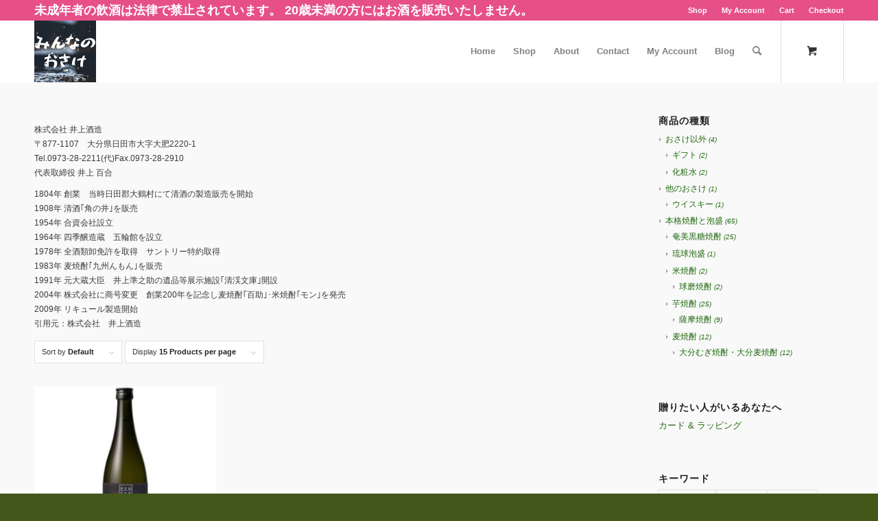

--- FILE ---
content_type: text/html; charset=UTF-8
request_url: https://drink.suusan.fun/product-tag/inoue-shuzo/
body_size: 20164
content:
<!DOCTYPE html>
<html lang="ja" class="html_stretched responsive av-preloader-disabled  html_header_top html_logo_left html_main_nav_header html_menu_right html_slim html_header_sticky html_header_shrinking html_header_topbar_active html_mobile_menu_phone html_header_searchicon html_content_align_center html_header_unstick_top html_header_stretch_disabled html_minimal_header html_av-submenu-hidden html_av-submenu-display-click html_av-overlay-side html_av-overlay-side-classic html_av-submenu-clone html_entry_id_1724 html_cart_at_menu av-cookies-no-cookie-consent av-no-preview av-default-lightbox html_text_menu_active av-mobile-menu-switch-default">
<head>
<meta charset="UTF-8" />


<!-- mobile setting -->
<meta name="viewport" content="width=device-width, initial-scale=1">

<!-- Scripts/CSS and wp_head hook -->
<meta name='robots' content='index, follow, max-image-preview:large, max-snippet:-1, max-video-preview:-1' />
	<style>img:is([sizes="auto" i], [sizes^="auto," i]) { contain-intrinsic-size: 3000px 1500px }</style>
	
	<!-- This site is optimized with the Yoast SEO plugin v24.8.1 - https://yoast.com/wordpress/plugins/seo/ -->
	<title>井上酒造 アーカイブ - みんなのおさけ</title>
	<meta name="description" content="株式会社井上酒造〒877-1107　大分県日田市大字大肥2220-1Tel.0973-28-2211(代)Fax.0973-28-2910 創業文化元年（1804年）代表取締役井上百合1804年 創業　当時日田郡大鶴村にて清酒の製造販売を開始" />
	<link rel="canonical" href="https://drink.suusan.fun/product-tag/inoue-shuzo/" />
	<meta property="og:locale" content="ja_JP" />
	<meta property="og:type" content="article" />
	<meta property="og:title" content="井上酒造 アーカイブ - みんなのおさけ" />
	<meta property="og:description" content="株式会社井上酒造〒877-1107　大分県日田市大字大肥2220-1Tel.0973-28-2211(代)Fax.0973-28-2910 創業文化元年（1804年）代表取締役井上百合1804年 創業　当時日田郡大鶴村にて清酒の製造販売を開始" />
	<meta property="og:url" content="https://drink.suusan.fun/product-tag/inoue-shuzo/" />
	<meta property="og:site_name" content="みんなのおさけ" />
	<meta name="twitter:card" content="summary_large_image" />
	<meta name="twitter:site" content="@SuusanGK" />
	<script type="application/ld+json" class="yoast-schema-graph">{"@context":"https://schema.org","@graph":[{"@type":"CollectionPage","@id":"https://drink.suusan.fun/product-tag/inoue-shuzo/","url":"https://drink.suusan.fun/product-tag/inoue-shuzo/","name":"井上酒造 アーカイブ - みんなのおさけ","isPartOf":{"@id":"https://drink.suusan.fun/#website"},"primaryImageOfPage":{"@id":"https://drink.suusan.fun/product-tag/inoue-shuzo/#primaryimage"},"image":{"@id":"https://drink.suusan.fun/product-tag/inoue-shuzo/#primaryimage"},"thumbnailUrl":"https://drink.suusan.fun/wp-content/uploads/2021/03/shodaimomosuke25-720.jpg","description":"株式会社井上酒造〒877-1107　大分県日田市大字大肥2220-1Tel.0973-28-2211(代)Fax.0973-28-2910 創業文化元年（1804年）代表取締役井上百合1804年 創業　当時日田郡大鶴村にて清酒の製造販売を開始","breadcrumb":{"@id":"https://drink.suusan.fun/product-tag/inoue-shuzo/#breadcrumb"},"inLanguage":"ja"},{"@type":"ImageObject","inLanguage":"ja","@id":"https://drink.suusan.fun/product-tag/inoue-shuzo/#primaryimage","url":"https://drink.suusan.fun/wp-content/uploads/2021/03/shodaimomosuke25-720.jpg","contentUrl":"https://drink.suusan.fun/wp-content/uploads/2021/03/shodaimomosuke25-720.jpg","width":600,"height":600},{"@type":"BreadcrumbList","@id":"https://drink.suusan.fun/product-tag/inoue-shuzo/#breadcrumb","itemListElement":[{"@type":"ListItem","position":1,"name":"ホーム","item":"https://drink.suusan.fun/home/"},{"@type":"ListItem","position":2,"name":"井上酒造"}]},{"@type":"WebSite","@id":"https://drink.suusan.fun/#website","url":"https://drink.suusan.fun/","name":"みんなのおさけ","description":"あなたにぴったりをお届けしたい「みんなのおさけ」です","publisher":{"@id":"https://drink.suusan.fun/#organization"},"potentialAction":[{"@type":"SearchAction","target":{"@type":"EntryPoint","urlTemplate":"https://drink.suusan.fun/?s={search_term_string}"},"query-input":{"@type":"PropertyValueSpecification","valueRequired":true,"valueName":"search_term_string"}}],"inLanguage":"ja"},{"@type":"Organization","@id":"https://drink.suusan.fun/#organization","name":"みんなのおさけ","url":"https://drink.suusan.fun/","logo":{"@type":"ImageObject","inLanguage":"ja","@id":"https://drink.suusan.fun/#/schema/logo/image/","url":"https://drink.suusan.fun/wp-content/uploads/2020/07/osake-1.png","contentUrl":"https://drink.suusan.fun/wp-content/uploads/2020/07/osake-1.png","width":500,"height":500,"caption":"みんなのおさけ"},"image":{"@id":"https://drink.suusan.fun/#/schema/logo/image/"},"sameAs":["https://x.com/SuusanGK"]}]}</script>
	<!-- / Yoast SEO plugin. -->


<link rel='dns-prefetch' href='//www.googletagmanager.com' />
<link rel="alternate" type="application/rss+xml" title="みんなのおさけ &raquo; フィード" href="https://drink.suusan.fun/feed/" />
<link rel="alternate" type="application/rss+xml" title="みんなのおさけ &raquo; コメントフィード" href="https://drink.suusan.fun/comments/feed/" />
<link rel="alternate" type="application/rss+xml" title="みんなのおさけ &raquo; 井上酒造 タグ のフィード" href="https://drink.suusan.fun/product-tag/inoue-shuzo/feed/" />
<script type="text/javascript">
/* <![CDATA[ */
window._wpemojiSettings = {"baseUrl":"https:\/\/s.w.org\/images\/core\/emoji\/15.0.3\/72x72\/","ext":".png","svgUrl":"https:\/\/s.w.org\/images\/core\/emoji\/15.0.3\/svg\/","svgExt":".svg","source":{"concatemoji":"https:\/\/drink.suusan.fun\/wp-includes\/js\/wp-emoji-release.min.js"}};
/*! This file is auto-generated */
!function(i,n){var o,s,e;function c(e){try{var t={supportTests:e,timestamp:(new Date).valueOf()};sessionStorage.setItem(o,JSON.stringify(t))}catch(e){}}function p(e,t,n){e.clearRect(0,0,e.canvas.width,e.canvas.height),e.fillText(t,0,0);var t=new Uint32Array(e.getImageData(0,0,e.canvas.width,e.canvas.height).data),r=(e.clearRect(0,0,e.canvas.width,e.canvas.height),e.fillText(n,0,0),new Uint32Array(e.getImageData(0,0,e.canvas.width,e.canvas.height).data));return t.every(function(e,t){return e===r[t]})}function u(e,t,n){switch(t){case"flag":return n(e,"\ud83c\udff3\ufe0f\u200d\u26a7\ufe0f","\ud83c\udff3\ufe0f\u200b\u26a7\ufe0f")?!1:!n(e,"\ud83c\uddfa\ud83c\uddf3","\ud83c\uddfa\u200b\ud83c\uddf3")&&!n(e,"\ud83c\udff4\udb40\udc67\udb40\udc62\udb40\udc65\udb40\udc6e\udb40\udc67\udb40\udc7f","\ud83c\udff4\u200b\udb40\udc67\u200b\udb40\udc62\u200b\udb40\udc65\u200b\udb40\udc6e\u200b\udb40\udc67\u200b\udb40\udc7f");case"emoji":return!n(e,"\ud83d\udc26\u200d\u2b1b","\ud83d\udc26\u200b\u2b1b")}return!1}function f(e,t,n){var r="undefined"!=typeof WorkerGlobalScope&&self instanceof WorkerGlobalScope?new OffscreenCanvas(300,150):i.createElement("canvas"),a=r.getContext("2d",{willReadFrequently:!0}),o=(a.textBaseline="top",a.font="600 32px Arial",{});return e.forEach(function(e){o[e]=t(a,e,n)}),o}function t(e){var t=i.createElement("script");t.src=e,t.defer=!0,i.head.appendChild(t)}"undefined"!=typeof Promise&&(o="wpEmojiSettingsSupports",s=["flag","emoji"],n.supports={everything:!0,everythingExceptFlag:!0},e=new Promise(function(e){i.addEventListener("DOMContentLoaded",e,{once:!0})}),new Promise(function(t){var n=function(){try{var e=JSON.parse(sessionStorage.getItem(o));if("object"==typeof e&&"number"==typeof e.timestamp&&(new Date).valueOf()<e.timestamp+604800&&"object"==typeof e.supportTests)return e.supportTests}catch(e){}return null}();if(!n){if("undefined"!=typeof Worker&&"undefined"!=typeof OffscreenCanvas&&"undefined"!=typeof URL&&URL.createObjectURL&&"undefined"!=typeof Blob)try{var e="postMessage("+f.toString()+"("+[JSON.stringify(s),u.toString(),p.toString()].join(",")+"));",r=new Blob([e],{type:"text/javascript"}),a=new Worker(URL.createObjectURL(r),{name:"wpTestEmojiSupports"});return void(a.onmessage=function(e){c(n=e.data),a.terminate(),t(n)})}catch(e){}c(n=f(s,u,p))}t(n)}).then(function(e){for(var t in e)n.supports[t]=e[t],n.supports.everything=n.supports.everything&&n.supports[t],"flag"!==t&&(n.supports.everythingExceptFlag=n.supports.everythingExceptFlag&&n.supports[t]);n.supports.everythingExceptFlag=n.supports.everythingExceptFlag&&!n.supports.flag,n.DOMReady=!1,n.readyCallback=function(){n.DOMReady=!0}}).then(function(){return e}).then(function(){var e;n.supports.everything||(n.readyCallback(),(e=n.source||{}).concatemoji?t(e.concatemoji):e.wpemoji&&e.twemoji&&(t(e.twemoji),t(e.wpemoji)))}))}((window,document),window._wpemojiSettings);
/* ]]> */
</script>
<style id='wp-emoji-styles-inline-css' type='text/css'>

	img.wp-smiley, img.emoji {
		display: inline !important;
		border: none !important;
		box-shadow: none !important;
		height: 1em !important;
		width: 1em !important;
		margin: 0 0.07em !important;
		vertical-align: -0.1em !important;
		background: none !important;
		padding: 0 !important;
	}
</style>
<link rel='stylesheet' id='wp-block-library-css' href='https://drink.suusan.fun/wp-includes/css/dist/block-library/style.min.css' type='text/css' media='all' />
<style id='global-styles-inline-css' type='text/css'>
:root{--wp--preset--aspect-ratio--square: 1;--wp--preset--aspect-ratio--4-3: 4/3;--wp--preset--aspect-ratio--3-4: 3/4;--wp--preset--aspect-ratio--3-2: 3/2;--wp--preset--aspect-ratio--2-3: 2/3;--wp--preset--aspect-ratio--16-9: 16/9;--wp--preset--aspect-ratio--9-16: 9/16;--wp--preset--color--black: #000000;--wp--preset--color--cyan-bluish-gray: #abb8c3;--wp--preset--color--white: #ffffff;--wp--preset--color--pale-pink: #f78da7;--wp--preset--color--vivid-red: #cf2e2e;--wp--preset--color--luminous-vivid-orange: #ff6900;--wp--preset--color--luminous-vivid-amber: #fcb900;--wp--preset--color--light-green-cyan: #7bdcb5;--wp--preset--color--vivid-green-cyan: #00d084;--wp--preset--color--pale-cyan-blue: #8ed1fc;--wp--preset--color--vivid-cyan-blue: #0693e3;--wp--preset--color--vivid-purple: #9b51e0;--wp--preset--color--metallic-red: #b02b2c;--wp--preset--color--maximum-yellow-red: #edae44;--wp--preset--color--yellow-sun: #eeee22;--wp--preset--color--palm-leaf: #83a846;--wp--preset--color--aero: #7bb0e7;--wp--preset--color--old-lavender: #745f7e;--wp--preset--color--steel-teal: #5f8789;--wp--preset--color--raspberry-pink: #d65799;--wp--preset--color--medium-turquoise: #4ecac2;--wp--preset--gradient--vivid-cyan-blue-to-vivid-purple: linear-gradient(135deg,rgba(6,147,227,1) 0%,rgb(155,81,224) 100%);--wp--preset--gradient--light-green-cyan-to-vivid-green-cyan: linear-gradient(135deg,rgb(122,220,180) 0%,rgb(0,208,130) 100%);--wp--preset--gradient--luminous-vivid-amber-to-luminous-vivid-orange: linear-gradient(135deg,rgba(252,185,0,1) 0%,rgba(255,105,0,1) 100%);--wp--preset--gradient--luminous-vivid-orange-to-vivid-red: linear-gradient(135deg,rgba(255,105,0,1) 0%,rgb(207,46,46) 100%);--wp--preset--gradient--very-light-gray-to-cyan-bluish-gray: linear-gradient(135deg,rgb(238,238,238) 0%,rgb(169,184,195) 100%);--wp--preset--gradient--cool-to-warm-spectrum: linear-gradient(135deg,rgb(74,234,220) 0%,rgb(151,120,209) 20%,rgb(207,42,186) 40%,rgb(238,44,130) 60%,rgb(251,105,98) 80%,rgb(254,248,76) 100%);--wp--preset--gradient--blush-light-purple: linear-gradient(135deg,rgb(255,206,236) 0%,rgb(152,150,240) 100%);--wp--preset--gradient--blush-bordeaux: linear-gradient(135deg,rgb(254,205,165) 0%,rgb(254,45,45) 50%,rgb(107,0,62) 100%);--wp--preset--gradient--luminous-dusk: linear-gradient(135deg,rgb(255,203,112) 0%,rgb(199,81,192) 50%,rgb(65,88,208) 100%);--wp--preset--gradient--pale-ocean: linear-gradient(135deg,rgb(255,245,203) 0%,rgb(182,227,212) 50%,rgb(51,167,181) 100%);--wp--preset--gradient--electric-grass: linear-gradient(135deg,rgb(202,248,128) 0%,rgb(113,206,126) 100%);--wp--preset--gradient--midnight: linear-gradient(135deg,rgb(2,3,129) 0%,rgb(40,116,252) 100%);--wp--preset--font-size--small: 1rem;--wp--preset--font-size--medium: 1.125rem;--wp--preset--font-size--large: 1.75rem;--wp--preset--font-size--x-large: clamp(1.75rem, 3vw, 2.25rem);--wp--preset--spacing--20: 0.44rem;--wp--preset--spacing--30: 0.67rem;--wp--preset--spacing--40: 1rem;--wp--preset--spacing--50: 1.5rem;--wp--preset--spacing--60: 2.25rem;--wp--preset--spacing--70: 3.38rem;--wp--preset--spacing--80: 5.06rem;--wp--preset--shadow--natural: 6px 6px 9px rgba(0, 0, 0, 0.2);--wp--preset--shadow--deep: 12px 12px 50px rgba(0, 0, 0, 0.4);--wp--preset--shadow--sharp: 6px 6px 0px rgba(0, 0, 0, 0.2);--wp--preset--shadow--outlined: 6px 6px 0px -3px rgba(255, 255, 255, 1), 6px 6px rgba(0, 0, 0, 1);--wp--preset--shadow--crisp: 6px 6px 0px rgba(0, 0, 0, 1);}:root { --wp--style--global--content-size: 800px;--wp--style--global--wide-size: 1130px; }:where(body) { margin: 0; }.wp-site-blocks > .alignleft { float: left; margin-right: 2em; }.wp-site-blocks > .alignright { float: right; margin-left: 2em; }.wp-site-blocks > .aligncenter { justify-content: center; margin-left: auto; margin-right: auto; }:where(.is-layout-flex){gap: 0.5em;}:where(.is-layout-grid){gap: 0.5em;}.is-layout-flow > .alignleft{float: left;margin-inline-start: 0;margin-inline-end: 2em;}.is-layout-flow > .alignright{float: right;margin-inline-start: 2em;margin-inline-end: 0;}.is-layout-flow > .aligncenter{margin-left: auto !important;margin-right: auto !important;}.is-layout-constrained > .alignleft{float: left;margin-inline-start: 0;margin-inline-end: 2em;}.is-layout-constrained > .alignright{float: right;margin-inline-start: 2em;margin-inline-end: 0;}.is-layout-constrained > .aligncenter{margin-left: auto !important;margin-right: auto !important;}.is-layout-constrained > :where(:not(.alignleft):not(.alignright):not(.alignfull)){max-width: var(--wp--style--global--content-size);margin-left: auto !important;margin-right: auto !important;}.is-layout-constrained > .alignwide{max-width: var(--wp--style--global--wide-size);}body .is-layout-flex{display: flex;}.is-layout-flex{flex-wrap: wrap;align-items: center;}.is-layout-flex > :is(*, div){margin: 0;}body .is-layout-grid{display: grid;}.is-layout-grid > :is(*, div){margin: 0;}body{padding-top: 0px;padding-right: 0px;padding-bottom: 0px;padding-left: 0px;}a:where(:not(.wp-element-button)){text-decoration: underline;}:root :where(.wp-element-button, .wp-block-button__link){background-color: #32373c;border-width: 0;color: #fff;font-family: inherit;font-size: inherit;line-height: inherit;padding: calc(0.667em + 2px) calc(1.333em + 2px);text-decoration: none;}.has-black-color{color: var(--wp--preset--color--black) !important;}.has-cyan-bluish-gray-color{color: var(--wp--preset--color--cyan-bluish-gray) !important;}.has-white-color{color: var(--wp--preset--color--white) !important;}.has-pale-pink-color{color: var(--wp--preset--color--pale-pink) !important;}.has-vivid-red-color{color: var(--wp--preset--color--vivid-red) !important;}.has-luminous-vivid-orange-color{color: var(--wp--preset--color--luminous-vivid-orange) !important;}.has-luminous-vivid-amber-color{color: var(--wp--preset--color--luminous-vivid-amber) !important;}.has-light-green-cyan-color{color: var(--wp--preset--color--light-green-cyan) !important;}.has-vivid-green-cyan-color{color: var(--wp--preset--color--vivid-green-cyan) !important;}.has-pale-cyan-blue-color{color: var(--wp--preset--color--pale-cyan-blue) !important;}.has-vivid-cyan-blue-color{color: var(--wp--preset--color--vivid-cyan-blue) !important;}.has-vivid-purple-color{color: var(--wp--preset--color--vivid-purple) !important;}.has-metallic-red-color{color: var(--wp--preset--color--metallic-red) !important;}.has-maximum-yellow-red-color{color: var(--wp--preset--color--maximum-yellow-red) !important;}.has-yellow-sun-color{color: var(--wp--preset--color--yellow-sun) !important;}.has-palm-leaf-color{color: var(--wp--preset--color--palm-leaf) !important;}.has-aero-color{color: var(--wp--preset--color--aero) !important;}.has-old-lavender-color{color: var(--wp--preset--color--old-lavender) !important;}.has-steel-teal-color{color: var(--wp--preset--color--steel-teal) !important;}.has-raspberry-pink-color{color: var(--wp--preset--color--raspberry-pink) !important;}.has-medium-turquoise-color{color: var(--wp--preset--color--medium-turquoise) !important;}.has-black-background-color{background-color: var(--wp--preset--color--black) !important;}.has-cyan-bluish-gray-background-color{background-color: var(--wp--preset--color--cyan-bluish-gray) !important;}.has-white-background-color{background-color: var(--wp--preset--color--white) !important;}.has-pale-pink-background-color{background-color: var(--wp--preset--color--pale-pink) !important;}.has-vivid-red-background-color{background-color: var(--wp--preset--color--vivid-red) !important;}.has-luminous-vivid-orange-background-color{background-color: var(--wp--preset--color--luminous-vivid-orange) !important;}.has-luminous-vivid-amber-background-color{background-color: var(--wp--preset--color--luminous-vivid-amber) !important;}.has-light-green-cyan-background-color{background-color: var(--wp--preset--color--light-green-cyan) !important;}.has-vivid-green-cyan-background-color{background-color: var(--wp--preset--color--vivid-green-cyan) !important;}.has-pale-cyan-blue-background-color{background-color: var(--wp--preset--color--pale-cyan-blue) !important;}.has-vivid-cyan-blue-background-color{background-color: var(--wp--preset--color--vivid-cyan-blue) !important;}.has-vivid-purple-background-color{background-color: var(--wp--preset--color--vivid-purple) !important;}.has-metallic-red-background-color{background-color: var(--wp--preset--color--metallic-red) !important;}.has-maximum-yellow-red-background-color{background-color: var(--wp--preset--color--maximum-yellow-red) !important;}.has-yellow-sun-background-color{background-color: var(--wp--preset--color--yellow-sun) !important;}.has-palm-leaf-background-color{background-color: var(--wp--preset--color--palm-leaf) !important;}.has-aero-background-color{background-color: var(--wp--preset--color--aero) !important;}.has-old-lavender-background-color{background-color: var(--wp--preset--color--old-lavender) !important;}.has-steel-teal-background-color{background-color: var(--wp--preset--color--steel-teal) !important;}.has-raspberry-pink-background-color{background-color: var(--wp--preset--color--raspberry-pink) !important;}.has-medium-turquoise-background-color{background-color: var(--wp--preset--color--medium-turquoise) !important;}.has-black-border-color{border-color: var(--wp--preset--color--black) !important;}.has-cyan-bluish-gray-border-color{border-color: var(--wp--preset--color--cyan-bluish-gray) !important;}.has-white-border-color{border-color: var(--wp--preset--color--white) !important;}.has-pale-pink-border-color{border-color: var(--wp--preset--color--pale-pink) !important;}.has-vivid-red-border-color{border-color: var(--wp--preset--color--vivid-red) !important;}.has-luminous-vivid-orange-border-color{border-color: var(--wp--preset--color--luminous-vivid-orange) !important;}.has-luminous-vivid-amber-border-color{border-color: var(--wp--preset--color--luminous-vivid-amber) !important;}.has-light-green-cyan-border-color{border-color: var(--wp--preset--color--light-green-cyan) !important;}.has-vivid-green-cyan-border-color{border-color: var(--wp--preset--color--vivid-green-cyan) !important;}.has-pale-cyan-blue-border-color{border-color: var(--wp--preset--color--pale-cyan-blue) !important;}.has-vivid-cyan-blue-border-color{border-color: var(--wp--preset--color--vivid-cyan-blue) !important;}.has-vivid-purple-border-color{border-color: var(--wp--preset--color--vivid-purple) !important;}.has-metallic-red-border-color{border-color: var(--wp--preset--color--metallic-red) !important;}.has-maximum-yellow-red-border-color{border-color: var(--wp--preset--color--maximum-yellow-red) !important;}.has-yellow-sun-border-color{border-color: var(--wp--preset--color--yellow-sun) !important;}.has-palm-leaf-border-color{border-color: var(--wp--preset--color--palm-leaf) !important;}.has-aero-border-color{border-color: var(--wp--preset--color--aero) !important;}.has-old-lavender-border-color{border-color: var(--wp--preset--color--old-lavender) !important;}.has-steel-teal-border-color{border-color: var(--wp--preset--color--steel-teal) !important;}.has-raspberry-pink-border-color{border-color: var(--wp--preset--color--raspberry-pink) !important;}.has-medium-turquoise-border-color{border-color: var(--wp--preset--color--medium-turquoise) !important;}.has-vivid-cyan-blue-to-vivid-purple-gradient-background{background: var(--wp--preset--gradient--vivid-cyan-blue-to-vivid-purple) !important;}.has-light-green-cyan-to-vivid-green-cyan-gradient-background{background: var(--wp--preset--gradient--light-green-cyan-to-vivid-green-cyan) !important;}.has-luminous-vivid-amber-to-luminous-vivid-orange-gradient-background{background: var(--wp--preset--gradient--luminous-vivid-amber-to-luminous-vivid-orange) !important;}.has-luminous-vivid-orange-to-vivid-red-gradient-background{background: var(--wp--preset--gradient--luminous-vivid-orange-to-vivid-red) !important;}.has-very-light-gray-to-cyan-bluish-gray-gradient-background{background: var(--wp--preset--gradient--very-light-gray-to-cyan-bluish-gray) !important;}.has-cool-to-warm-spectrum-gradient-background{background: var(--wp--preset--gradient--cool-to-warm-spectrum) !important;}.has-blush-light-purple-gradient-background{background: var(--wp--preset--gradient--blush-light-purple) !important;}.has-blush-bordeaux-gradient-background{background: var(--wp--preset--gradient--blush-bordeaux) !important;}.has-luminous-dusk-gradient-background{background: var(--wp--preset--gradient--luminous-dusk) !important;}.has-pale-ocean-gradient-background{background: var(--wp--preset--gradient--pale-ocean) !important;}.has-electric-grass-gradient-background{background: var(--wp--preset--gradient--electric-grass) !important;}.has-midnight-gradient-background{background: var(--wp--preset--gradient--midnight) !important;}.has-small-font-size{font-size: var(--wp--preset--font-size--small) !important;}.has-medium-font-size{font-size: var(--wp--preset--font-size--medium) !important;}.has-large-font-size{font-size: var(--wp--preset--font-size--large) !important;}.has-x-large-font-size{font-size: var(--wp--preset--font-size--x-large) !important;}
:where(.wp-block-post-template.is-layout-flex){gap: 1.25em;}:where(.wp-block-post-template.is-layout-grid){gap: 1.25em;}
:where(.wp-block-columns.is-layout-flex){gap: 2em;}:where(.wp-block-columns.is-layout-grid){gap: 2em;}
:root :where(.wp-block-pullquote){font-size: 1.5em;line-height: 1.6;}
</style>
<link rel='stylesheet' id='ctf_styles-css' href='https://drink.suusan.fun/wp-content/plugins/custom-twitter-feeds/css/ctf-styles.min.css' type='text/css' media='all' />
<style id='woocommerce-inline-inline-css' type='text/css'>
.woocommerce form .form-row .required { visibility: visible; }
</style>
<link rel='stylesheet' id='jquery-ui-style-css' href='https://drink.suusan.fun/wp-content/plugins/booster-plus-for-woocommerce/includes/css/jquery-ui.css' type='text/css' media='all' />
<link rel='stylesheet' id='wcj-timepicker-style-css' href='https://drink.suusan.fun/wp-content/plugins/booster-plus-for-woocommerce/includes/lib/timepicker/jquery.timepicker.min.css' type='text/css' media='all' />
<link rel='stylesheet' id='brands-styles-css' href='https://drink.suusan.fun/wp-content/plugins/woocommerce/assets/css/brands.css' type='text/css' media='all' />
<link rel='stylesheet' id='tablepress-default-css' href='https://drink.suusan.fun/wp-content/plugins/tablepress/css/build/default.css' type='text/css' media='all' />
<link rel='stylesheet' id='avia-merged-styles-css' href='https://drink.suusan.fun/wp-content/uploads/dynamic_avia/avia-merged-styles-0af6f145dd164691bf0907144c41610b---6949fa5b4d798.css' type='text/css' media='all' />
<script type="text/javascript" id="woocommerce-google-analytics-integration-gtag-js-after">
/* <![CDATA[ */
/* Google Analytics for WooCommerce (gtag.js) */
					window.dataLayer = window.dataLayer || [];
					function gtag(){dataLayer.push(arguments);}
					// Set up default consent state.
					for ( const mode of [{"analytics_storage":"denied","ad_storage":"denied","ad_user_data":"denied","ad_personalization":"denied","region":["AT","BE","BG","HR","CY","CZ","DK","EE","FI","FR","DE","GR","HU","IS","IE","IT","LV","LI","LT","LU","MT","NL","NO","PL","PT","RO","SK","SI","ES","SE","GB","CH"]}] || [] ) {
						gtag( "consent", "default", { "wait_for_update": 500, ...mode } );
					}
					gtag("js", new Date());
					gtag("set", "developer_id.dOGY3NW", true);
					gtag("config", "UA-111538405-2", {"track_404":true,"allow_google_signals":false,"logged_in":false,"linker":{"domains":[],"allow_incoming":false},"custom_map":{"dimension1":"logged_in"}});
/* ]]> */
</script>
<script type="text/javascript" src="https://drink.suusan.fun/wp-includes/js/jquery/jquery.min.js" id="jquery-core-js"></script>
<script type="text/javascript" src="https://drink.suusan.fun/wp-includes/js/jquery/jquery-migrate.min.js" id="jquery-migrate-js"></script>
<script type="text/javascript" src="https://drink.suusan.fun/wp-content/plugins/woocommerce/assets/js/js-cookie/js.cookie.min.js" id="js-cookie-js" defer="defer" data-wp-strategy="defer"></script>
<script type="text/javascript" id="wc-cart-fragments-js-extra">
/* <![CDATA[ */
var wc_cart_fragments_params = {"ajax_url":"\/wp-admin\/admin-ajax.php","wc_ajax_url":"\/?wc-ajax=%%endpoint%%","cart_hash_key":"wc_cart_hash_dacbb6e581db6d770f1e835590986d0b","fragment_name":"wc_fragments_dacbb6e581db6d770f1e835590986d0b","request_timeout":"5000"};
/* ]]> */
</script>
<script type="text/javascript" src="https://drink.suusan.fun/wp-content/plugins/woocommerce/assets/js/frontend/cart-fragments.min.js" id="wc-cart-fragments-js" defer="defer" data-wp-strategy="defer"></script>
<script type="text/javascript" src="https://drink.suusan.fun/wp-content/plugins/woocommerce/assets/js/jquery-blockui/jquery.blockUI.min.js" id="jquery-blockui-js" defer="defer" data-wp-strategy="defer"></script>
<script type="text/javascript" id="wc-add-to-cart-js-extra">
/* <![CDATA[ */
var wc_add_to_cart_params = {"ajax_url":"\/wp-admin\/admin-ajax.php","wc_ajax_url":"\/?wc-ajax=%%endpoint%%","i18n_view_cart":"\u304a\u8cb7\u3044\u7269\u30ab\u30b4\u3092\u8868\u793a","cart_url":"https:\/\/drink.suusan.fun\/cart\/","is_cart":"","cart_redirect_after_add":"no"};
/* ]]> */
</script>
<script type="text/javascript" src="https://drink.suusan.fun/wp-content/plugins/woocommerce/assets/js/frontend/add-to-cart.min.js" id="wc-add-to-cart-js" defer="defer" data-wp-strategy="defer"></script>
<script type="text/javascript" id="woocommerce-js-extra">
/* <![CDATA[ */
var woocommerce_params = {"ajax_url":"\/wp-admin\/admin-ajax.php","wc_ajax_url":"\/?wc-ajax=%%endpoint%%","i18n_password_show":"\u30d1\u30b9\u30ef\u30fc\u30c9\u3092\u8868\u793a","i18n_password_hide":"\u30d1\u30b9\u30ef\u30fc\u30c9\u3092\u96a0\u3059"};
/* ]]> */
</script>
<script type="text/javascript" src="https://drink.suusan.fun/wp-content/plugins/woocommerce/assets/js/frontend/woocommerce.min.js" id="woocommerce-js" defer="defer" data-wp-strategy="defer"></script>
<script type="text/javascript" id="kk-script-js-extra">
/* <![CDATA[ */
var fetchCartItems = {"ajax_url":"https:\/\/drink.suusan.fun\/wp-admin\/admin-ajax.php","action":"kk_wc_fetchcartitems","nonce":"1668cee95d","currency":"JPY"};
/* ]]> */
</script>
<script type="text/javascript" src="https://drink.suusan.fun/wp-content/plugins/kliken-marketing-for-google/assets/kk-script.js" id="kk-script-js"></script>
<script type="text/javascript" src="https://drink.suusan.fun/wp-content/uploads/dynamic_avia/avia-head-scripts-1e1c6bf575d840e40ffef9ac6064cae0---6949fa5b5428a.js" id="avia-head-scripts-js"></script>
<link rel="https://api.w.org/" href="https://drink.suusan.fun/wp-json/" /><link rel="alternate" title="JSON" type="application/json" href="https://drink.suusan.fun/wp-json/wp/v2/product_tag/192" /><link rel="EditURI" type="application/rsd+xml" title="RSD" href="https://drink.suusan.fun/xmlrpc.php?rsd" />
<meta name="generator" content="WordPress 6.7.4" />
<meta name="generator" content="WooCommerce 9.8.6" />
<link rel="profile" href="https://gmpg.org/xfn/11" />
<link rel="alternate" type="application/rss+xml" title="みんなのおさけ RSS2 Feed" href="https://drink.suusan.fun/feed/" />
<link rel="pingback" href="https://drink.suusan.fun/xmlrpc.php" />
<!--[if lt IE 9]><script src="https://drink.suusan.fun/wp-content/themes/enfold/js/html5shiv.js"></script><![endif]-->

	<noscript><style>.woocommerce-product-gallery{ opacity: 1 !important; }</style></noscript>
	
<!-- To speed up the rendering and to display the site as fast as possible to the user we include some styles and scripts for above the fold content inline -->
<script type="text/javascript">'use strict';var avia_is_mobile=!1;if(/Android|webOS|iPhone|iPad|iPod|BlackBerry|IEMobile|Opera Mini/i.test(navigator.userAgent)&&'ontouchstart' in document.documentElement){avia_is_mobile=!0;document.documentElement.className+=' avia_mobile '}
else{document.documentElement.className+=' avia_desktop '};document.documentElement.className+=' js_active ';(function(){var e=['-webkit-','-moz-','-ms-',''],n='',o=!1,a=!1;for(var t in e){if(e[t]+'transform' in document.documentElement.style){o=!0;n=e[t]+'transform'};if(e[t]+'perspective' in document.documentElement.style){a=!0}};if(o){document.documentElement.className+=' avia_transform '};if(a){document.documentElement.className+=' avia_transform3d '};if(typeof document.getElementsByClassName=='function'&&typeof document.documentElement.getBoundingClientRect=='function'&&avia_is_mobile==!1){if(n&&window.innerHeight>0){setTimeout(function(){var e=0,o={},a=0,t=document.getElementsByClassName('av-parallax'),i=window.pageYOffset||document.documentElement.scrollTop;for(e=0;e<t.length;e++){t[e].style.top='0px';o=t[e].getBoundingClientRect();a=Math.ceil((window.innerHeight+i-o.top)*0.3);t[e].style[n]='translate(0px, '+a+'px)';t[e].style.top='auto';t[e].className+=' enabled-parallax '}},50)}}})();</script><link rel="icon" href="https://drink.suusan.fun/wp-content/uploads/2020/07/cropped-osake-1-32x32.png" sizes="32x32" />
<link rel="icon" href="https://drink.suusan.fun/wp-content/uploads/2020/07/cropped-osake-1-192x192.png" sizes="192x192" />
<link rel="apple-touch-icon" href="https://drink.suusan.fun/wp-content/uploads/2020/07/cropped-osake-1-180x180.png" />
<meta name="msapplication-TileImage" content="https://drink.suusan.fun/wp-content/uploads/2020/07/cropped-osake-1-270x270.png" />
		<style type="text/css" id="wp-custom-css">
			.phone-info {
font-size: 18px;
}		</style>
		<style type="text/css">
		@font-face {font-family: 'entypo-fontello'; font-weight: normal; font-style: normal; font-display: auto;
		src: url('https://drink.suusan.fun/wp-content/themes/enfold/config-templatebuilder/avia-template-builder/assets/fonts/entypo-fontello.woff2') format('woff2'),
		url('https://drink.suusan.fun/wp-content/themes/enfold/config-templatebuilder/avia-template-builder/assets/fonts/entypo-fontello.woff') format('woff'),
		url('https://drink.suusan.fun/wp-content/themes/enfold/config-templatebuilder/avia-template-builder/assets/fonts/entypo-fontello.ttf') format('truetype'),
		url('https://drink.suusan.fun/wp-content/themes/enfold/config-templatebuilder/avia-template-builder/assets/fonts/entypo-fontello.svg#entypo-fontello') format('svg'),
		url('https://drink.suusan.fun/wp-content/themes/enfold/config-templatebuilder/avia-template-builder/assets/fonts/entypo-fontello.eot'),
		url('https://drink.suusan.fun/wp-content/themes/enfold/config-templatebuilder/avia-template-builder/assets/fonts/entypo-fontello.eot?#iefix') format('embedded-opentype');
		} #top .avia-font-entypo-fontello, body .avia-font-entypo-fontello, html body [data-av_iconfont='entypo-fontello']:before{ font-family: 'entypo-fontello'; }
		</style>

<!--
Debugging Info for Theme support: 

Theme: Enfold
Version: 6.0.2
Installed: enfold
AviaFramework Version: 5.6
AviaBuilder Version: 5.3
aviaElementManager Version: 1.0.1
ML:256-PU:54-PLA:21
WP:6.7.4
Compress: CSS:all theme files - JS:all theme files
Updates: disabled
PLAu:18
-->
</head>

<body id="top" class="archive tax-product_tag term-inoue-shuzo term-192 stretched no_sidebar_border rtl_columns av-curtain-numeric theme-enfold woocommerce woocommerce-page woocommerce-no-js avia-responsive-images-support avia-woocommerce-30 av-recaptcha-enabled av-google-badge-hide" itemscope="itemscope" itemtype="https://schema.org/WebPage" >

	
	<div id='wrap_all'>

	
<header id='header' class='all_colors header_color light_bg_color  av_header_top av_logo_left av_main_nav_header av_menu_right av_slim av_header_sticky av_header_shrinking av_header_stretch_disabled av_mobile_menu_phone av_header_searchicon av_header_unstick_top av_minimal_header av_bottom_nav_disabled  av_header_border_disabled' data-av_shrink_factor='50' role="banner" itemscope="itemscope" itemtype="https://schema.org/WPHeader" >

		<div id='header_meta' class='container_wrap container_wrap_meta  av_secondary_right av_extra_header_active av_phone_active_left av_entry_id_1724'>

			      <div class='container'>
			      <nav class='sub_menu'  role="navigation" itemscope="itemscope" itemtype="https://schema.org/SiteNavigationElement" ><ul role="menu" class="menu" id="avia2-menu"><li role="menuitem" id="menu-item-683" class="menu-item menu-item-type-post_type menu-item-object-page menu-item-683"><a href="https://drink.suusan.fun/shop/">Shop</a></li>
<li role="menuitem" id="menu-item-608" class="menu-item menu-item-type-post_type menu-item-object-page menu-item-608"><a href="https://drink.suusan.fun/my-account/">My Account</a></li>
<li role="menuitem" id="menu-item-682" class="menu-item menu-item-type-post_type menu-item-object-page menu-item-682"><a href="https://drink.suusan.fun/cart/">Cart</a></li>
<li role="menuitem" id="menu-item-609" class="menu-item menu-item-type-post_type menu-item-object-page menu-item-609"><a href="https://drink.suusan.fun/checkout/">Checkout</a></li>
</ul></nav><div class='phone-info with_nav'><div>未成年者の飲酒は法律で禁止されています。 20歳未満の方にはお酒を販売いたしません。</div></div>			      </div>
		</div>

		<div  id='header_main' class='container_wrap container_wrap_logo'>

        <div class='container av-logo-container'><div class='inner-container'><span class='logo avia-standard-logo'><a href='https://drink.suusan.fun/' class='' aria-label='みんなのおさけ' ><img src="https://drink.suusan.fun/wp-content/uploads/2021/01/osake180.jpg" srcset="https://drink.suusan.fun/wp-content/uploads/2021/01/osake180.jpg 180w, https://drink.suusan.fun/wp-content/uploads/2021/01/osake180-80x80.jpg 80w, https://drink.suusan.fun/wp-content/uploads/2021/01/osake180-36x36.jpg 36w, https://drink.suusan.fun/wp-content/uploads/2021/01/osake180-100x100.jpg 100w" sizes="(max-width: 180px) 100vw, 180px" height="100" width="300" alt='みんなのおさけ' title='' /></a></span><nav class='main_menu' data-selectname='Select a page'  role="navigation" itemscope="itemscope" itemtype="https://schema.org/SiteNavigationElement" ><div class="avia-menu av-main-nav-wrap"><ul role="menu" class="menu av-main-nav" id="avia-menu"><li role="menuitem" id="menu-item-714" class="menu-item menu-item-type-post_type menu-item-object-page menu-item-home menu-item-top-level menu-item-top-level-1"><a href="https://drink.suusan.fun/" itemprop="url" tabindex="0"><span class="avia-bullet"></span><span class="avia-menu-text">Home</span><span class="avia-menu-fx"><span class="avia-arrow-wrap"><span class="avia-arrow"></span></span></span></a></li>
<li role="menuitem" id="menu-item-711" class="menu-item menu-item-type-post_type menu-item-object-page menu-item-has-children menu-item-mega-parent  menu-item-top-level menu-item-top-level-2"><a href="https://drink.suusan.fun/shop/" itemprop="url" tabindex="0"><span class="avia-bullet"></span><span class="avia-menu-text">Shop</span><span class="avia-menu-fx"><span class="avia-arrow-wrap"><span class="avia-arrow"></span></span></span></a>
<div class='avia_mega_div avia_mega4 twelve units'>

<ul class="sub-menu">
	<li role="menuitem" id="menu-item-716" class="menu-item menu-item-type-custom menu-item-object-custom menu-item-has-children avia_mega_menu_columns_4 three units  avia_mega_menu_columns_first"><span class='mega_menu_title heading-color av-special-font'><a href='https://drink.suusan.fun/product-category/shochu/'>本格焼酎と泡盛</a></span>
	<ul class="sub-menu">
		<li role="menuitem" id="menu-item-721" class="menu-item menu-item-type-custom menu-item-object-custom"><a href="https://drink.suusan.fun/product-category/shochu/amami-brown-sugar-shochu/" itemprop="url" tabindex="0"><span class="avia-bullet"></span><span class="avia-menu-text">奄美黒糖焼酎</span></a></li>
		<li role="menuitem" id="menu-item-1269" class="menu-item menu-item-type-custom menu-item-object-custom"><a href="https://drink.suusan.fun/product-category/shochu/ryukyu-awamori/" itemprop="url" tabindex="0"><span class="avia-bullet"></span><span class="avia-menu-text">琉球泡盛</span></a></li>
		<li role="menuitem" id="menu-item-719" class="menu-item menu-item-type-custom menu-item-object-custom"><a href="https://drink.suusan.fun/product-category/shochu/potato-shochu/" itemprop="url" tabindex="0"><span class="avia-bullet"></span><span class="avia-menu-text">芋焼酎</span></a></li>
		<li role="menuitem" id="menu-item-718" class="menu-item menu-item-type-custom menu-item-object-custom"><a href="https://drink.suusan.fun/product-category/shochu/barley-shochu/" itemprop="url" tabindex="0"><span class="avia-bullet"></span><span class="avia-menu-text">麦焼酎</span></a></li>
		<li role="menuitem" id="menu-item-720" class="menu-item menu-item-type-custom menu-item-object-custom"><a href="https://drink.suusan.fun/product-category/shochu/rice-shochu/" itemprop="url" tabindex="0"><span class="avia-bullet"></span><span class="avia-menu-text">米焼酎</span></a></li>
	</ul>
</li>
	<li role="menuitem" id="menu-item-717" class="menu-item menu-item-type-custom menu-item-object-custom menu-item-has-children avia_mega_menu_columns_4 three units "><span class='mega_menu_title heading-color av-special-font'><a href='https://drink.suusan.fun/product-category/sake/'>日本酒</a></span>
	<ul class="sub-menu">
		<li role="menuitem" id="menu-item-861" class="menu-item menu-item-type-custom menu-item-object-custom"><a href="https://drink.suusan.fun/product-category/sake/ginjoshu/" itemprop="url" tabindex="0"><span class="avia-bullet"></span><span class="avia-menu-text">吟醸酒</span></a></li>
		<li role="menuitem" id="menu-item-862" class="menu-item menu-item-type-custom menu-item-object-custom"><a href="https://drink.suusan.fun/product-category/sake/honjozoshu/" itemprop="url" tabindex="0"><span class="avia-bullet"></span><span class="avia-menu-text">本醸造酒</span></a></li>
		<li role="menuitem" id="menu-item-863" class="menu-item menu-item-type-custom menu-item-object-custom"><a href="https://drink.suusan.fun/product-category/sake/junmaishu/" itemprop="url" tabindex="0"><span class="avia-bullet"></span><span class="avia-menu-text">純米酒</span></a></li>
	</ul>
</li>
	<li role="menuitem" id="menu-item-1502" class="menu-item menu-item-type-custom menu-item-object-custom menu-item-has-children avia_mega_menu_columns_4 three units "><span class='mega_menu_title heading-color av-special-font'><a href='https://drink.suusan.fun/product-category/liquor-or-spirits/'>他のおさけ</a></span>
	<ul class="sub-menu">
		<li role="menuitem" id="menu-item-1510" class="menu-item menu-item-type-custom menu-item-object-custom"><a href="https://drink.suusan.fun/product-category/liquor-or-spirits/whisky" itemprop="url" tabindex="0"><span class="avia-bullet"></span><span class="avia-menu-text">ウイスキー</span></a></li>
		<li role="menuitem" id="menu-item-1786" class="menu-item menu-item-type-custom menu-item-object-custom"><a href="https://drink.suusan.fun/product-category/others/liqueur/" itemprop="url" tabindex="0"><span class="avia-bullet"></span><span class="avia-menu-text">リキュール</span></a></li>
		<li role="menuitem" id="menu-item-948" class="menu-item menu-item-type-custom menu-item-object-custom"><a href="https://drink.suusan.fun/product-category/others/spirits/" itemprop="url" tabindex="0"><span class="avia-bullet"></span><span class="avia-menu-text">スピリッツ</span></a></li>
		<li role="menuitem" id="menu-item-949" class="menu-item menu-item-type-custom menu-item-object-custom"><a href="https://drink.suusan.fun/product-category/others/wine/" itemprop="url" tabindex="0"><span class="avia-bullet"></span><span class="avia-menu-text">ワイン</span></a></li>
	</ul>
</li>
	<li role="menuitem" id="menu-item-1501" class="menu-item menu-item-type-custom menu-item-object-custom menu-item-has-children avia_mega_menu_columns_4 three units avia_mega_menu_columns_last"><span class='mega_menu_title heading-color av-special-font'><a href='https://drink.suusan.fun/product-category/others/'>おさけ以外</a></span>
	<ul class="sub-menu">
		<li role="menuitem" id="menu-item-1209" class="menu-item menu-item-type-custom menu-item-object-custom"><a href="https://drink.suusan.fun/product-category/others/gift/" itemprop="url" tabindex="0"><span class="avia-bullet"></span><span class="avia-menu-text">ギフト</span></a></li>
		<li role="menuitem" id="menu-item-1503" class="menu-item menu-item-type-custom menu-item-object-custom"><a href="https://drink.suusan.fun/product-category/others/keshosui/" itemprop="url" tabindex="0"><span class="avia-bullet"></span><span class="avia-menu-text">化粧水</span></a></li>
	</ul>
</li>
</ul>

</div>
</li>
<li role="menuitem" id="menu-item-710" class="menu-item menu-item-type-post_type menu-item-object-page menu-item-top-level menu-item-top-level-3"><a href="https://drink.suusan.fun/about/" itemprop="url" tabindex="0"><span class="avia-bullet"></span><span class="avia-menu-text">About</span><span class="avia-menu-fx"><span class="avia-arrow-wrap"><span class="avia-arrow"></span></span></span></a></li>
<li role="menuitem" id="menu-item-715" class="menu-item menu-item-type-post_type menu-item-object-page menu-item-top-level menu-item-top-level-4"><a href="https://drink.suusan.fun/contact/" itemprop="url" tabindex="0"><span class="avia-bullet"></span><span class="avia-menu-text">Contact</span><span class="avia-menu-fx"><span class="avia-arrow-wrap"><span class="avia-arrow"></span></span></span></a></li>
<li role="menuitem" id="menu-item-1639" class="menu-item menu-item-type-post_type menu-item-object-page menu-item-top-level menu-item-top-level-5"><a href="https://drink.suusan.fun/my-account/" itemprop="url" tabindex="0"><span class="avia-bullet"></span><span class="avia-menu-text">My Account</span><span class="avia-menu-fx"><span class="avia-arrow-wrap"><span class="avia-arrow"></span></span></span></a></li>
<li role="menuitem" id="menu-item-713" class="menu-item menu-item-type-post_type menu-item-object-page menu-item-top-level menu-item-top-level-6"><a href="https://drink.suusan.fun/blog/" itemprop="url" tabindex="0"><span class="avia-bullet"></span><span class="avia-menu-text">Blog</span><span class="avia-menu-fx"><span class="avia-arrow-wrap"><span class="avia-arrow"></span></span></span></a></li>
<li id="menu-item-search" class="noMobile menu-item menu-item-search-dropdown menu-item-avia-special" role="menuitem"><a aria-label="Search" href="?s=" rel="nofollow" data-avia-search-tooltip="
&lt;search&gt;
	&lt;form role=&quot;search&quot; action=&quot;https://drink.suusan.fun/&quot; id=&quot;searchform&quot; method=&quot;get&quot; class=&quot;&quot;&gt;
		&lt;div&gt;
			&lt;input type=&quot;submit&quot; value=&quot;&quot; id=&quot;searchsubmit&quot; class=&quot;button avia-font-entypo-fontello&quot; title=&quot;Enter at least 3 characters to show search results in a dropdown or click to route to search result page to show all results&quot; /&gt;
			&lt;input type=&quot;search&quot; id=&quot;s&quot; name=&quot;s&quot; value=&quot;&quot; aria-label='Search' placeholder='Search' required /&gt;
					&lt;/div&gt;
	&lt;/form&gt;
&lt;/search&gt;
" aria-hidden='false' data-av_icon='' data-av_iconfont='entypo-fontello'><span class="avia_hidden_link_text">Search</span></a></li><li class="av-burger-menu-main menu-item-avia-special av-small-burger-icon" role="menuitem">
	        			<a href="#" aria-label="Menu" aria-hidden="false">
							<span class="av-hamburger av-hamburger--spin av-js-hamburger">
								<span class="av-hamburger-box">
						          <span class="av-hamburger-inner"></span>
						          <strong>Menu</strong>
								</span>
							</span>
							<span class="avia_hidden_link_text">Menu</span>
						</a>
	        		   </li></ul></div><ul id="menu-item-shop" class = 'menu-item cart_dropdown ' data-success='was added to the cart'><li class="cart_dropdown_first"><a class='cart_dropdown_link' href='https://drink.suusan.fun/cart/'><span aria-hidden='true' data-av_icon='' data-av_iconfont='entypo-fontello'></span><span class='av-cart-counter '>0</span><span class="avia_hidden_link_text">Shopping Cart</span></a><!--<span class='cart_subtotal'><span class="woocommerce-Price-amount amount"><bdi><span class="woocommerce-Price-currencySymbol">&yen;</span>&nbsp;0</bdi></span></span>--><div class="dropdown_widget dropdown_widget_cart"><div class="avia-arrow"></div><div class="widget_shopping_cart_content"></div></div></li></ul></nav></div> </div> 
		<!-- end container_wrap-->
		</div>
<div class="header_bg"></div>
<!-- end header -->
</header>

	<div id='main' class='all_colors' data-scroll-offset='88'>

	<div class='container_wrap container_wrap_first main_color sidebar_right template-shop shop_columns_3'><div class="container"><header class="woocommerce-products-header">
			<h1 class="woocommerce-products-header__title page-title">井上酒造</h1>
	
	</header>
<main class='template-shop content av-content-small alpha units'  role="main" itemprop="mainContentOfPage" itemscope="itemscope" itemtype="https://schema.org/SomeProducts" ><div class='entry-content-wrapper'><div class="woocommerce-notices-wrapper"></div><div class="term-description"><p>株式会社 井上酒造<br />
〒877-1107　大分県日田市大字大肥2220-1<br />
Tel.0973-28-2211(代)Fax.0973-28-2910<br />
代表取締役 井上 百合</p>
<p>1804年 創業　当時日田郡大鶴村にて清酒の製造販売を開始<br />
1908年 清酒｢角の井｣を販売<br />
1954年 合資会社設立<br />
1964年 四季醸造蔵　五輪館を設立<br />
1978年 全酒類卸免許を取得　サントリー特約取得<br />
1983年 麦焼酎｢九州んもん｣を販売<br />
1991年 元大蔵大臣　井上準之助の遺品等展示施設｢清渓文庫｣開設<br />
2004年 株式会社に商号変更　創業200年を記念し麦焼酎｢百助｣･米焼酎｢モン｣を発売<br />
2009年 リキュール製造開始<br />
引用元：株式会社　井上酒造</p>
</div><div class="product-sorting"><ul class="sort-param sort-param-order"><li><span class='currently-selected'>Sort by <strong>Default</strong></span><ul><li class="current-param"><a href='?avia_extended_shop_select=yes&product_order=default' rel="nofollow"><span class='avia-bullet'></span>Default</a></li><li><a href='?avia_extended_shop_select=yes&product_order=menu_order' rel="nofollow"><span class='avia-bullet'></span>Custom</a></li><li><a href='?avia_extended_shop_select=yes&product_order=title' rel="nofollow"><span class='avia-bullet'></span>Name</a></li><li><a href='?avia_extended_shop_select=yes&product_order=price' rel="nofollow"><span class='avia-bullet'></span>Price</a></li><li><a href='?avia_extended_shop_select=yes&product_order=date' rel="nofollow"><span class='avia-bullet'></span>Date</a></li><li><a href='?avia_extended_shop_select=yes&product_order=popularity' rel="nofollow"><span class='avia-bullet'></span>Popularity (sales)</a></li><li><a href='?avia_extended_shop_select=yes&product_order=rating' rel="nofollow"><span class='avia-bullet'></span>Average rating</a></li><li><a href='?avia_extended_shop_select=yes&product_order=relevance' rel="nofollow"><span class='avia-bullet'></span>Relevance</a></li><li><a href='?avia_extended_shop_select=yes&product_order=rand' rel="nofollow"><span class='avia-bullet'></span>Random</a></li><li><a href='?avia_extended_shop_select=yes&product_order=id' rel="nofollow"><span class='avia-bullet'></span>Product ID</a></li></ul></li></ul><ul class='sort-param sort-param-count'><li><span class='currently-selected'>Display <strong>15 Products per page </strong></span><ul><li class="current-param"><a href='?paged=1&avia_extended_shop_select=yes&product_count=15' rel="nofollow">		<span class='avia-bullet'></span>15 Products per page</a></li><li><a href='?paged=1&avia_extended_shop_select=yes&product_count=30' rel="nofollow">	<span class='avia-bullet'></span>30 Products per page</a></li><li><a href='?paged=1&avia_extended_shop_select=yes&product_count=45' rel="nofollow">	<span class='avia-bullet'></span>45 Products per page</a></li></ul></li></ul></div><ul class="products columns-3">
<li class="product type-product post-1724 status-publish first onbackorder product_cat-oita-mugi-shochu product_cat-shochu product_cat-barley-shochu product_tag-inoue-shuzo product_tag-genatu-joryu product_tag-mugi-shiro-koji has-post-thumbnail taxable shipping-taxable purchasable product-type-simple">
	<div class='inner_product main_color wrapped_style noLightbox  av-product-class-minimal'><a href="https://drink.suusan.fun/shop/shochu/barley-shochu/oita-mugi-shochu/1724/shodai-momosuke25-720/" class="woocommerce-LoopProduct-link woocommerce-loop-product__link"><div class="thumbnail_container"><img loading="lazy" width="300" height="300" src="https://drink.suusan.fun/wp-content/uploads/2021/03/shodaimomosuke25-720-300x300.jpg" class="wp-image-1725 avia-img-lazy-loading-1725 attachment-shop_catalog size-shop_catalog wp-post-image" alt="" decoding="async" srcset="https://drink.suusan.fun/wp-content/uploads/2021/03/shodaimomosuke25-720-300x300.jpg 300w, https://drink.suusan.fun/wp-content/uploads/2021/03/shodaimomosuke25-720-80x80.jpg 80w, https://drink.suusan.fun/wp-content/uploads/2021/03/shodaimomosuke25-720-36x36.jpg 36w, https://drink.suusan.fun/wp-content/uploads/2021/03/shodaimomosuke25-720-180x180.jpg 180w, https://drink.suusan.fun/wp-content/uploads/2021/03/shodaimomosuke25-720-100x100.jpg 100w, https://drink.suusan.fun/wp-content/uploads/2021/03/shodaimomosuke25-720.jpg 600w" sizes="(max-width: 300px) 100vw, 300px" /><span class="cart-loading"></span></div><div class='inner_product_header'><div class='avia-arrow'></div><div class='inner_product_header_table'><div class='inner_product_header_cell'><h2 class="woocommerce-loop-product__title">井上酒造 大分麦焼酎 初代百助 25 度 720 ml</h2>
	<span class="price"><span class="woocommerce-Price-amount amount"><bdi><span class="woocommerce-Price-currencySymbol">&yen;</span>&nbsp;1,067</bdi></span> <small class="woocommerce-price-suffix">税込</small></span>
</div></div></div></a></div></li>
</ul>
</div></main><aside class='sidebar sidebar_right   alpha units'  role="complementary" itemscope="itemscope" itemtype="https://schema.org/WPSideBar" ><div class="inner_sidebar extralight-border"><section id="woocommerce_product_categories-2" class="widget clearfix woocommerce widget_product_categories"><h3 class="widgettitle">商品の種類</h3><ul class="product-categories"><li class="cat-item cat-item-162 cat-parent"><a href="https://drink.suusan.fun/product-category/others/">おさけ以外</a> <span class="count">(4)</span><ul class='children'>
<li class="cat-item cat-item-107"><a href="https://drink.suusan.fun/product-category/others/gift/">ギフト</a> <span class="count">(2)</span></li>
<li class="cat-item cat-item-161"><a href="https://drink.suusan.fun/product-category/others/keshosui/">化粧水</a> <span class="count">(2)</span></li>
</ul>
</li>
<li class="cat-item cat-item-77 cat-parent"><a href="https://drink.suusan.fun/product-category/liquor-or-spirits/">他のおさけ</a> <span class="count">(1)</span><ul class='children'>
<li class="cat-item cat-item-166"><a href="https://drink.suusan.fun/product-category/liquor-or-spirits/whisky/">ウイスキー</a> <span class="count">(1)</span></li>
</ul>
</li>
<li class="cat-item cat-item-41 cat-parent"><a href="https://drink.suusan.fun/product-category/shochu/">本格焼酎と泡盛</a> <span class="count">(65)</span><ul class='children'>
<li class="cat-item cat-item-58"><a href="https://drink.suusan.fun/product-category/shochu/amami-brown-sugar-shochu/">奄美黒糖焼酎</a> <span class="count">(25)</span></li>
<li class="cat-item cat-item-114"><a href="https://drink.suusan.fun/product-category/shochu/ryukyu-awamori/">琉球泡盛</a> <span class="count">(1)</span></li>
<li class="cat-item cat-item-57 cat-parent"><a href="https://drink.suusan.fun/product-category/shochu/rice-shochu/">米焼酎</a> <span class="count">(2)</span>	<ul class='children'>
<li class="cat-item cat-item-118"><a href="https://drink.suusan.fun/product-category/shochu/rice-shochu/kuma-shochu/">球磨焼酎</a> <span class="count">(2)</span></li>
	</ul>
</li>
<li class="cat-item cat-item-43 cat-parent"><a href="https://drink.suusan.fun/product-category/shochu/potato-shochu/">芋焼酎</a> <span class="count">(25)</span>	<ul class='children'>
<li class="cat-item cat-item-154"><a href="https://drink.suusan.fun/product-category/shochu/potato-shochu/satsuma-shochu/">薩摩焼酎</a> <span class="count">(9)</span></li>
	</ul>
</li>
<li class="cat-item cat-item-44 cat-parent"><a href="https://drink.suusan.fun/product-category/shochu/barley-shochu/">麦焼酎</a> <span class="count">(12)</span>	<ul class='children'>
<li class="cat-item cat-item-133"><a href="https://drink.suusan.fun/product-category/shochu/barley-shochu/oita-mugi-shochu/">大分むぎ焼酎・大分麦焼酎</a> <span class="count">(12)</span></li>
	</ul>
</li>
</ul>
</li>
</ul><span class="seperator extralight-border"></span></section><section id="custom_html-6" class="widget_text widget clearfix widget_custom_html"><h3 class="widgettitle">贈りたい人がいるあなたへ</h3><div class="textwidget custom-html-widget"><a href="https://drink.suusan.fun/product-category/gift/" target="_blank" rel="noopener">カード & ラッピング</a><br></div><span class="seperator extralight-border"></span></section><section id="woocommerce_product_tag_cloud-2" class="widget clearfix woocommerce widget_product_tag_cloud"><h3 class="widgettitle">キーワード</h3><div class="tagcloud"><a href="https://drink.suusan.fun/product-tag/kametubo-shikomi/" class="tag-cloud-link tag-link-194 tag-link-position-1" style="font-size: 9.8947368421053pt;" aria-label="かめ壺仕込み (2個の商品)">かめ壺仕込み</a>
<a href="https://drink.suusan.fun/product-tag/homare-shuzo/" class="tag-cloud-link tag-link-157 tag-link-position-2" style="font-size: 9.8947368421053pt;" aria-label="ほまれ酒造 (2個の商品)">ほまれ酒造</a>
<a href="https://drink.suusan.fun/product-tag/suntory/" class="tag-cloud-link tag-link-163 tag-link-position-3" style="font-size: 8pt;" aria-label="サントリー (1個の商品)">サントリー</a>
<a href="https://drink.suusan.fun/product-tag/sanwa-shurui/" class="tag-cloud-link tag-link-151 tag-link-position-4" style="font-size: 14.315789473684pt;" aria-label="三和酒類 (7個の商品)">三和酒類</a>
<a href="https://drink.suusan.fun/product-tag/mitake-shuzo/" class="tag-cloud-link tag-link-110 tag-link-position-5" style="font-size: 8pt;" aria-label="三岳酒造 (1個の商品)">三岳酒造</a>
<a href="https://drink.suusan.fun/product-tag/kumejimano-kumesen/" class="tag-cloud-link tag-link-112 tag-link-position-6" style="font-size: 8pt;" aria-label="久米島の久米仙 (1個の商品)">久米島の久米仙</a>
<a href="https://drink.suusan.fun/product-tag/nikaido-shuzo/" class="tag-cloud-link tag-link-131 tag-link-position-7" style="font-size: 12.210526315789pt;" aria-label="二階堂酒造 (4個の商品)">二階堂酒造</a>
<a href="https://drink.suusan.fun/product-tag/inoue-shuzo/" class="tag-cloud-link tag-link-192 tag-link-position-8" style="font-size: 8pt;" aria-label="井上酒造 (1個の商品)">井上酒造</a>
<a href="https://drink.suusan.fun/product-tag/zenryo-omugikoji-sikomi/" class="tag-cloud-link tag-link-150 tag-link-position-9" style="font-size: 11.157894736842pt;" aria-label="全量大麦麹仕込み (3個の商品)">全量大麦麹仕込み</a>
<a href="https://drink.suusan.fun/product-tag/zenkouji-sikomi/" class="tag-cloud-link tag-link-117 tag-link-position-10" style="font-size: 8pt;" aria-label="全麹仕込み (1個の商品)">全麹仕込み</a>
<a href="https://drink.suusan.fun/product-tag/harada-shuzo/" class="tag-cloud-link tag-link-126 tag-link-position-11" style="font-size: 8pt;" aria-label="原田酒造 (1個の商品)">原田酒造</a>
<a href="https://drink.suusan.fun/product-tag/kikaijima-shuzo/" class="tag-cloud-link tag-link-188 tag-link-position-12" style="font-size: 8pt;" aria-label="喜界島酒造 (1個の商品)">喜界島酒造</a>
<a href="https://drink.suusan.fun/product-tag/amamioshimanishikawa-shuzo/" class="tag-cloud-link tag-link-189 tag-link-position-13" style="font-size: 8pt;" aria-label="奄美大島にしかわ酒造 (1個の商品)">奄美大島にしかわ酒造</a>
<a href="https://drink.suusan.fun/product-tag/amamioshima-shuzo/" class="tag-cloud-link tag-link-187 tag-link-position-14" style="font-size: 8pt;" aria-label="奄美大島酒造 (1個の商品)">奄美大島酒造</a>
<a href="https://drink.suusan.fun/product-tag/amamioshimakaiun-shuzo/" class="tag-cloud-link tag-link-124 tag-link-position-15" style="font-size: 11.157894736842pt;" aria-label="奄美大島開運酒造 (3個の商品)">奄美大島開運酒造</a>
<a href="https://drink.suusan.fun/product-tag/komasa-jozo/" class="tag-cloud-link tag-link-190 tag-link-position-16" style="font-size: 9.8947368421053pt;" aria-label="小正醸造 (2個の商品)">小正醸造</a>
<a href="https://drink.suusan.fun/product-tag/jyoatu-joryu/" class="tag-cloud-link tag-link-115 tag-link-position-17" style="font-size: 21.789473684211pt;" aria-label="常圧蒸留 (40個の商品)">常圧蒸留</a>
<a href="https://drink.suusan.fun/product-tag/niiro-shuzo/" class="tag-cloud-link tag-link-185 tag-link-position-18" style="font-size: 11.157894736842pt;" aria-label="新納酒造 (3個の商品)">新納酒造</a>
<a href="https://drink.suusan.fun/product-tag/asahi-shuzo/" class="tag-cloud-link tag-link-123 tag-link-position-19" style="font-size: 8pt;" aria-label="朝日酒造 (1個の商品)">朝日酒造</a>
<a href="https://drink.suusan.fun/product-tag/limited-edition/" class="tag-cloud-link tag-link-122 tag-link-position-20" style="font-size: 11.157894736842pt;" aria-label="本数限定品 (3個の商品)">本数限定品</a>
<a href="https://drink.suusan.fun/product-tag/higashi-shuzo/" class="tag-cloud-link tag-link-125 tag-link-position-21" style="font-size: 8pt;" aria-label="東酒造 (1個の商品)">東酒造</a>
<a href="https://drink.suusan.fun/product-tag/okinoerabu-shuzo/" class="tag-cloud-link tag-link-109 tag-link-position-22" style="font-size: 16.210526315789pt;" aria-label="沖永良部酒造 (11個の商品)">沖永良部酒造</a>
<a href="https://drink.suusan.fun/product-tag/genatu-joatu-blend/" class="tag-cloud-link tag-link-152 tag-link-position-23" style="font-size: 16.210526315789pt;" aria-label="減圧常圧ブレンド (11個の商品)">減圧常圧ブレンド</a>
<a href="https://drink.suusan.fun/product-tag/genatu-joryu/" class="tag-cloud-link tag-link-116 tag-link-position-24" style="font-size: 20.842105263158pt;" aria-label="減圧蒸留 (32個の商品)">減圧蒸留</a>
<a href="https://drink.suusan.fun/product-tag/hamada-shuzo/" class="tag-cloud-link tag-link-121 tag-link-position-25" style="font-size: 12.210526315789pt;" aria-label="濵田酒造 (4個の商品)">濵田酒造</a>
<a href="https://drink.suusan.fun/product-tag/matida-shuzo/" class="tag-cloud-link tag-link-111 tag-link-position-26" style="font-size: 9.8947368421053pt;" aria-label="町田酒造 (2個の商品)">町田酒造</a>
<a href="https://drink.suusan.fun/product-tag/komekouji-sirokouji/" class="tag-cloud-link tag-link-92 tag-link-position-27" style="font-size: 22pt;" aria-label="米こうじ（白麹） (42個の商品)">米こうじ（白麹）</a>
<a href="https://drink.suusan.fun/product-tag/komekouji-kikouji/" class="tag-cloud-link tag-link-91 tag-link-position-28" style="font-size: 9.8947368421053pt;" aria-label="米こうじ（黄麹） (2個の商品)">米こうじ（黄麹）</a>
<a href="https://drink.suusan.fun/product-tag/komekouji-kurokouji/" class="tag-cloud-link tag-link-93 tag-link-position-29" style="font-size: 16.947368421053pt;" aria-label="米こうじ（黒麹） (13個の商品)">米こうじ（黒麹）</a>
<a href="https://drink.suusan.fun/product-tag/imokouji/" class="tag-cloud-link tag-link-136 tag-link-position-30" style="font-size: 11.157894736842pt;" aria-label="芋こうじ (3個の商品)">芋こうじ</a>
<a href="https://drink.suusan.fun/product-tag/nishihira-honke/" class="tag-cloud-link tag-link-211 tag-link-position-31" style="font-size: 8pt;" aria-label="西平本家 (1個の商品)">西平本家</a>
<a href="https://drink.suusan.fun/product-tag/nisi-shuzo/" class="tag-cloud-link tag-link-106 tag-link-position-32" style="font-size: 8pt;" aria-label="西酒造 (1個の商品)">西酒造</a>
<a href="https://drink.suusan.fun/product-tag/free-shipping/" class="tag-cloud-link tag-link-108 tag-link-position-33" style="font-size: 11.157894736842pt;" aria-label="送料無料 (3個の商品)">送料無料</a>
<a href="https://drink.suusan.fun/product-tag/kirishimamachi-joryujo/" class="tag-cloud-link tag-link-193 tag-link-position-34" style="font-size: 9.8947368421053pt;" aria-label="霧島町蒸留所 (2個の商品)">霧島町蒸留所</a>
<a href="https://drink.suusan.fun/product-tag/kirishima-shuzo/" class="tag-cloud-link tag-link-135 tag-link-position-35" style="font-size: 17.263157894737pt;" aria-label="霧島酒造 (14個の商品)">霧島酒造</a>
<a href="https://drink.suusan.fun/product-tag/takahashi-shuzo/" class="tag-cloud-link tag-link-119 tag-link-position-36" style="font-size: 9.8947368421053pt;" aria-label="高橋酒造 (2個の商品)">高橋酒造</a>
<a href="https://drink.suusan.fun/product-tag/mugi-shiro-koji/" class="tag-cloud-link tag-link-129 tag-link-position-37" style="font-size: 16.526315789474pt;" aria-label="麦こうじ（白麹） (12個の商品)">麦こうじ（白麹）</a></div><span class="seperator extralight-border"></span></section><section id="woocommerce_layered_nav-3" class="widget clearfix woocommerce widget_layered_nav woocommerce-widget-layered-nav"><h3 class="widgettitle">容量</h3><ul class="woocommerce-widget-layered-nav-list"><li class="woocommerce-widget-layered-nav-list__item wc-layered-nav-term "><a rel="nofollow" href="https://drink.suusan.fun/product-tag/inoue-shuzo/?filter_bottle-size=720ml">720 ml</a> <span class="count">(1)</span></li></ul><span class="seperator extralight-border"></span></section><section id="woocommerce_layered_nav-2" class="widget clearfix woocommerce widget_layered_nav woocommerce-widget-layered-nav"><h3 class="widgettitle">生産地</h3><ul class="woocommerce-widget-layered-nav-list"><li class="woocommerce-widget-layered-nav-list__item wc-layered-nav-term "><a rel="nofollow" href="https://drink.suusan.fun/product-tag/inoue-shuzo/?filter_home=oita-ken">大分県</a> <span class="count">(1)</span></li></ul><span class="seperator extralight-border"></span></section><section id="woocommerce_layered_nav-4" class="widget clearfix woocommerce widget_layered_nav woocommerce-widget-layered-nav"><h3 class="widgettitle">販売条件（地域）</h3><ul class="woocommerce-widget-layered-nav-list"><li class="woocommerce-widget-layered-nav-list__item wc-layered-nav-term "><a rel="nofollow" href="https://drink.suusan.fun/product-tag/inoue-shuzo/?filter_sales-area=to-any-place">本商品はどこへでも発送可能な商品です</a> <span class="count">(1)</span></li></ul><span class="seperator extralight-border"></span></section></div></aside></div></div>				<div class='container_wrap footer_color' id='footer'>

					<div class='container'>

						<div class='flex_column av_one_fourth  first el_before_av_one_fourth'><section id="custom_html-2" class="widget_text widget clearfix widget_custom_html"><h3 class="widgettitle">酒造会社さま</h3><div class="textwidget custom-html-widget"><a href="https://drink.suusan.fun/shuzou-kaisha-sama/" target="_blank" rel="noopener">一覧</a></div><span class="seperator extralight-border"></span></section></div><div class='flex_column av_one_fourth  el_after_av_one_fourth el_before_av_one_fourth '><section id="custom_html-3" class="widget_text widget clearfix widget_custom_html"><h3 class="widgettitle">利用規約</h3><div class="textwidget custom-html-widget"><a href="https://drink.suusan.fun/privacy-policy/" target="_blank" rel="noopener">プライバシーポリシー</a><br>
<a href="https://drink.suusan.fun/onlinestore-policy/" target="_blank" rel="noopener">特定商取引法に基づく表記</a><br>
<a href="https://drink.suusan.fun/hyosiki/" target="_blank" rel="noopener">酒類販売管理者標識</a></div><span class="seperator extralight-border"></span></section></div><div class='flex_column av_one_fourth  el_after_av_one_fourth el_before_av_one_fourth '><section id="custom_html-7" class="widget_text widget clearfix widget_custom_html"><h3 class="widgettitle">あと払い (ペイディ)</h3><div class="textwidget custom-html-widget"><a target="_blank" href="https://paidy.com/landing/"><img src="https://drink.suusan.fun/wp-content/uploads/2021/09/240x150_paidy.png" alt=""></a><br>
クレジットカード不要。<br>
メールアドレスと携帯番号の簡単決済。<br>
複数回の決済もまとめて翌月 10 日にお支払いいただけます。</div><span class="seperator extralight-border"></span></section></div><div class='flex_column av_one_fourth  el_after_av_one_fourth el_before_av_one_fourth '><section id="custom_html-4" class="widget_text widget clearfix widget_custom_html"><h3 class="widgettitle">みんなのおさけ 店舗情報</h3><div class="textwidget custom-html-widget">本店<br>
<a href="https://drink.suusan.fun/contact/" target="_blank" rel="noopener">drink@suusan.fun</a><br>
TEL：0279-26-2807<br>
年中無休 08:00 ～ 17:00<br>
</div><span class="seperator extralight-border"></span></section></div>
					</div>

				<!-- ####### END FOOTER CONTAINER ####### -->
				</div>

	

	
				<footer class='container_wrap socket_color' id='socket'  role="contentinfo" itemscope="itemscope" itemtype="https://schema.org/WPFooter" >
                    <div class='container'>

                        <span class='copyright'>© Copyright  - <a href='https://drink.suusan.fun/'>みんなのおさけ</a> - <a rel='nofollow' href='https://kriesi.at'>Enfold Theme by Kriesi</a></span>

                        <ul class='noLightbox social_bookmarks icon_count_2'><li class='social_bookmarks_twitter av-social-link-twitter social_icon_1'><a target="_blank" aria-label="Link to X" href='http://twitter.com/kriesi' aria-hidden='false' data-av_icon='' data-av_iconfont='entypo-fontello' title='X' rel="noopener"><span class='avia_hidden_link_text'>X</span></a></li><li class='social_bookmarks_instagram av-social-link-instagram social_icon_2'><a target="_blank" aria-label="Link to Instagram" href='http://dribbble.com/kriesi' aria-hidden='false' data-av_icon='' data-av_iconfont='entypo-fontello' title='Instagram' rel="noopener"><span class='avia_hidden_link_text'>Instagram</span></a></li></ul>
                    </div>

	            <!-- ####### END SOCKET CONTAINER ####### -->
				</footer>


					<!-- end main -->
		</div>

		<!-- end wrap_all --></div>

<a href='#top' title='Scroll to top' id='scroll-top-link' aria-hidden='true' data-av_icon='' data-av_iconfont='entypo-fontello' tabindex='-1'><span class="avia_hidden_link_text">Scroll to top</span></a>

<div id="fb-root"></div>

<script id="mcjs">!function(c,h,i,m,p){m=c.createElement(h),p=c.getElementsByTagName(h)[0],m.async=1,m.src=i,p.parentNode.insertBefore(m,p)}(document,"script","https://chimpstatic.com/mcjs-connected/js/users/9f07f5c7d6a1cc2a5f36edaa2/ab0bce3577ca2fb725d201f83.js");</script>
 <script type='text/javascript'>
 /* <![CDATA[ */  
var avia_framework_globals = avia_framework_globals || {};
    avia_framework_globals.frameworkUrl = 'https://drink.suusan.fun/wp-content/themes/enfold/framework/';
    avia_framework_globals.installedAt = 'https://drink.suusan.fun/wp-content/themes/enfold/';
    avia_framework_globals.ajaxurl = 'https://drink.suusan.fun/wp-admin/admin-ajax.php';
/* ]]> */ 
</script>
 
 	<script type='text/javascript'>
		(function () {
			var c = document.body.className;
			c = c.replace(/woocommerce-no-js/, 'woocommerce-js');
			document.body.className = c;
		})();
	</script>
	<link rel='stylesheet' id='wc-blocks-style-css' href='https://drink.suusan.fun/wp-content/plugins/woocommerce/assets/client/blocks/wc-blocks.css' type='text/css' media='all' />
<script type="text/javascript" src="https://www.googletagmanager.com/gtag/js?id=UA-111538405-2" id="google-tag-manager-js" data-wp-strategy="async"></script>
<script type="text/javascript" src="https://drink.suusan.fun/wp-includes/js/dist/hooks.min.js" id="wp-hooks-js"></script>
<script type="text/javascript" src="https://drink.suusan.fun/wp-includes/js/dist/i18n.min.js" id="wp-i18n-js"></script>
<script type="text/javascript" id="wp-i18n-js-after">
/* <![CDATA[ */
wp.i18n.setLocaleData( { 'text direction\u0004ltr': [ 'ltr' ] } );
/* ]]> */
</script>
<script type="text/javascript" src="https://drink.suusan.fun/wp-content/plugins/woocommerce-google-analytics-integration/assets/js/build/main.js" id="woocommerce-google-analytics-integration-js"></script>
<script type="text/javascript" src="https://drink.suusan.fun/wp-includes/js/jquery/ui/core.min.js" id="jquery-ui-core-js"></script>
<script type="text/javascript" src="https://drink.suusan.fun/wp-includes/js/jquery/ui/datepicker.min.js" id="jquery-ui-datepicker-js"></script>
<script type="text/javascript" id="jquery-ui-datepicker-js-after">
/* <![CDATA[ */
jQuery(function(jQuery){jQuery.datepicker.setDefaults({"closeText":"\u9589\u3058\u308b","currentText":"\u4eca\u65e5","monthNames":["1\u6708","2\u6708","3\u6708","4\u6708","5\u6708","6\u6708","7\u6708","8\u6708","9\u6708","10\u6708","11\u6708","12\u6708"],"monthNamesShort":["1\u6708","2\u6708","3\u6708","4\u6708","5\u6708","6\u6708","7\u6708","8\u6708","9\u6708","10\u6708","11\u6708","12\u6708"],"nextText":"\u6b21","prevText":"\u524d","dayNames":["\u65e5\u66dc\u65e5","\u6708\u66dc\u65e5","\u706b\u66dc\u65e5","\u6c34\u66dc\u65e5","\u6728\u66dc\u65e5","\u91d1\u66dc\u65e5","\u571f\u66dc\u65e5"],"dayNamesShort":["\u65e5","\u6708","\u706b","\u6c34","\u6728","\u91d1","\u571f"],"dayNamesMin":["\u65e5","\u6708","\u706b","\u6c34","\u6728","\u91d1","\u571f"],"dateFormat":"yy\u5e74mm\u6708d\u65e5","firstDay":1,"isRTL":false});});
/* ]]> */
</script>
<script type="text/javascript" src="https://drink.suusan.fun/wp-content/plugins/booster-plus-for-woocommerce/includes/js/wcj-datepicker.js" id="wcj-datepicker-js"></script>
<script type="text/javascript" src="https://drink.suusan.fun/wp-content/plugins/booster-plus-for-woocommerce/includes/js/wcj-weekpicker.js" id="wcj-weekpicker-js"></script>
<script type="text/javascript" src="https://drink.suusan.fun/wp-content/plugins/booster-plus-for-woocommerce/includes/lib/timepicker/jquery.timepicker.min.js" id="jquery-ui-timepicker-js"></script>
<script type="text/javascript" src="https://drink.suusan.fun/wp-content/plugins/booster-plus-for-woocommerce/includes/js/wcj-timepicker.js" id="wcj-timepicker-js"></script>
<script type="text/javascript" id="mailchimp-woocommerce-js-extra">
/* <![CDATA[ */
var mailchimp_public_data = {"site_url":"https:\/\/drink.suusan.fun","ajax_url":"https:\/\/drink.suusan.fun\/wp-admin\/admin-ajax.php","disable_carts":"","subscribers_only":"","language":"ja","allowed_to_set_cookies":"1"};
/* ]]> */
</script>
<script type="text/javascript" src="https://drink.suusan.fun/wp-content/plugins/mailchimp-for-woocommerce/public/js/mailchimp-woocommerce-public.min.js" id="mailchimp-woocommerce-js"></script>
<script type="text/javascript" src="https://drink.suusan.fun/wp-content/plugins/woocommerce/assets/js/sourcebuster/sourcebuster.min.js" id="sourcebuster-js-js"></script>
<script type="text/javascript" id="wc-order-attribution-js-extra">
/* <![CDATA[ */
var wc_order_attribution = {"params":{"lifetime":1.0000000000000000818030539140313095458623138256371021270751953125e-5,"session":30,"base64":false,"ajaxurl":"https:\/\/drink.suusan.fun\/wp-admin\/admin-ajax.php","prefix":"wc_order_attribution_","allowTracking":true},"fields":{"source_type":"current.typ","referrer":"current_add.rf","utm_campaign":"current.cmp","utm_source":"current.src","utm_medium":"current.mdm","utm_content":"current.cnt","utm_id":"current.id","utm_term":"current.trm","utm_source_platform":"current.plt","utm_creative_format":"current.fmt","utm_marketing_tactic":"current.tct","session_entry":"current_add.ep","session_start_time":"current_add.fd","session_pages":"session.pgs","session_count":"udata.vst","user_agent":"udata.uag"}};
/* ]]> */
</script>
<script type="text/javascript" src="https://drink.suusan.fun/wp-content/plugins/woocommerce/assets/js/frontend/order-attribution.min.js" id="wc-order-attribution-js"></script>
<script type="text/javascript" id="avia_google_recaptcha_front_script-js-extra">
/* <![CDATA[ */
var AviaReCAPTCHA_front = {"version":"avia_recaptcha_v3","site_key2":"6LcjS_8UAAAAAPfd0moXQSrb46f79wJpuBdu8waW","site_key3":"6LdPX9sUAAAAADNCi6mxuoLcCO6OKO9s2Qv2nE1N","api":"https:\/\/www.google.com\/recaptcha\/api.js","api_lang":"ja","avia_api_script":"https:\/\/drink.suusan.fun\/wp-content\/themes\/enfold\/framework\/js\/conditional_load\/avia_google_recaptcha_api.js","theme":"light","score":"0.5","verify_nonce":"8cd673ab57","cannot_use":"<h3 class=\"av-recaptcha-error-main\">Sorry, a problem occurred trying to communicate with Google reCAPTCHA API. You are currently not able to submit the contact form. Please try again later - reload the page and also check your internet connection.<\/h3>","init_error_msg":"Initial setting failed. Sitekey 2 and\/or sitekey 3 missing in frontend.","v3_timeout_pageload":"Timeout occurred connecting to V3 API on initial pageload","v3_timeout_verify":"Timeout occurred connecting to V3 API on verifying submit","v2_timeout_verify":"Timeout occurred connecting to V2 API on verifying you as human. Please try again and check your internet connection. It might be necessary to reload the page.","verify_msg":"Verify....","connection_error":"Could not connect to the internet. Please reload the page and try again.","validate_first":"Please validate that you are a human first","validate_submit":"Before submitting we validate that you are a human first.","no_token":"Missing internal token on valid submit - unable to proceed.","invalid_version":"Invalid reCAPTCHA version found.","api_load_error":"Google reCAPTCHA API could not be loaded."};
/* ]]> */
</script>
<script type="text/javascript" id="woocommerce-google-analytics-integration-data-js-after">
/* <![CDATA[ */
window.ga4w = { data: {"cart":{"items":[],"coupons":[],"totals":{"currency_code":"JPY","total_price":0,"currency_minor_unit":0}},"products":[{"id":1724,"name":"\u4e95\u4e0a\u9152\u9020 \u5927\u5206\u9ea6\u713c\u914e \u521d\u4ee3\u767e\u52a9 25 \u5ea6 720 ml","categories":[{"name":"\u672c\u683c\u713c\u914e\u3068\u6ce1\u76db"},{"name":"\u9ea6\u713c\u914e"},{"name":"\u5927\u5206\u3080\u304e\u713c\u914e\u30fb\u5927\u5206\u9ea6\u713c\u914e"}],"prices":{"price":970,"currency_minor_unit":0},"extensions":{"woocommerce_google_analytics_integration":{"identifier":"1724"}}}],"events":["view_item_list"]}, settings: {"tracker_function_name":"gtag","events":["purchase","add_to_cart","remove_from_cart","view_item_list","select_content","view_item","begin_checkout"],"identifier":null} }; document.dispatchEvent(new Event("ga4w:ready"));
/* ]]> */
</script>
<script type="text/javascript" id="avia-footer-scripts-js-extra">
/* <![CDATA[ */
var AviaReCAPTCHA_front = {"version":"avia_recaptcha_v3","site_key2":"6LcjS_8UAAAAAPfd0moXQSrb46f79wJpuBdu8waW","site_key3":"6LdPX9sUAAAAADNCi6mxuoLcCO6OKO9s2Qv2nE1N","api":"https:\/\/www.google.com\/recaptcha\/api.js","api_lang":"ja","avia_api_script":"https:\/\/drink.suusan.fun\/wp-content\/themes\/enfold\/framework\/js\/conditional_load\/avia_google_recaptcha_api.js","theme":"light","score":"0.5","verify_nonce":"8cd673ab57","cannot_use":"<h3 class=\"av-recaptcha-error-main\">Sorry, a problem occurred trying to communicate with Google reCAPTCHA API. You are currently not able to submit the contact form. Please try again later - reload the page and also check your internet connection.<\/h3>","init_error_msg":"Initial setting failed. Sitekey 2 and\/or sitekey 3 missing in frontend.","v3_timeout_pageload":"Timeout occurred connecting to V3 API on initial pageload","v3_timeout_verify":"Timeout occurred connecting to V3 API on verifying submit","v2_timeout_verify":"Timeout occurred connecting to V2 API on verifying you as human. Please try again and check your internet connection. It might be necessary to reload the page.","verify_msg":"Verify....","connection_error":"Could not connect to the internet. Please reload the page and try again.","validate_first":"Please validate that you are a human first","validate_submit":"Before submitting we validate that you are a human first.","no_token":"Missing internal token on valid submit - unable to proceed.","invalid_version":"Invalid reCAPTCHA version found.","api_load_error":"Google reCAPTCHA API could not be loaded."};
/* ]]> */
</script>
<script type="text/javascript" src="https://drink.suusan.fun/wp-content/uploads/dynamic_avia/avia-footer-scripts-0c653e0458a9397bcabcea992cf15065---6949fa5b999bb.js" id="avia-footer-scripts-js"></script>
<!-- WooCommerce JavaScript -->
<script type="text/javascript">
jQuery(function($) { 

			var wcj_sqwb = {
				init: function () {
					var qtyInput = document.querySelectorAll('.quantity .qty');
					[].forEach.call(qtyInput, function (el) {
						if(!el.classList.contains('wcj-quantity')){
							var productWrapper = el.closest('.products .product');
							var addToCartBtn = productWrapper.querySelector('.ajax_add_to_cart');
							var dataProductIDAttr = addToCartBtn.getAttribute('data-product_id');
							var addToCartQty = addToCartBtn.getAttribute('data-quantity');
							el.value = addToCartQty;
							el.addEventListener('change', function() {
								if(!this.checkValidity()){
									addToCartBtn.removeAttribute('data-product_id');
									this.reportValidity();
								}else{
									wcj_sqwb.sync(this.value,addToCartBtn);
									addToCartBtn.setAttribute('data-product_id',dataProductIDAttr);
								}
							});
							el.classList.add('wcj-quantity');
						}
					});
				},
				sync:function(qty_value,addToCartBtn){
					addToCartBtn.setAttribute('data-quantity', qty_value);
				}
			};
			jQuery(document).ready(function(){
				wcj_sqwb.init();
			});
			window.addEventListener('wcj_add_to_cart_quantity',function(e){
				 wcj_sqwb.init();
			});
		
 });
</script>

<script type='text/javascript'>

	(function($) {

			/*	check if google analytics tracking is disabled by user setting via cookie - or user must opt in.	*/

			var analytics_code = "<!-- Global site tag (gtag.js) - Google Analytics -->\n<script async src=\"https:\/\/www.googletagmanager.com\/gtag\/js?id=UA-111538405-2\"><\/script>\n<script>\n  window.dataLayer = window.dataLayer || [];\n  function gtag(){dataLayer.push(arguments);}\n  gtag('js', new Date());\n\n  gtag('config', 'UA-111538405-2');\n<\/script>".replace(/\"/g, '"' );
			var html = document.getElementsByTagName('html')[0];

			$('html').on( 'avia-cookie-settings-changed', function(e)
			{
					var cookie_check = html.className.indexOf('av-cookies-needs-opt-in') >= 0 || html.className.indexOf('av-cookies-can-opt-out') >= 0;
					var allow_continue = true;
					var silent_accept_cookie = html.className.indexOf('av-cookies-user-silent-accept') >= 0;
					var script_loaded = $( 'script.google_analytics_scripts' );

					if( cookie_check && ! silent_accept_cookie )
					{
						if( ! document.cookie.match(/aviaCookieConsent/) || html.className.indexOf('av-cookies-session-refused') >= 0 )
						{
							allow_continue = false;
						}
						else
						{
							if( ! document.cookie.match(/aviaPrivacyRefuseCookiesHideBar/) )
							{
								allow_continue = false;
							}
							else if( ! document.cookie.match(/aviaPrivacyEssentialCookiesEnabled/) )
							{
								allow_continue = false;
							}
							else if( document.cookie.match(/aviaPrivacyGoogleTrackingDisabled/) )
							{
								allow_continue = false;
							}
						}
					}

					//	allow 3-rd party plugins to hook (see enfold\config-cookiebot\cookiebot.js)
					if( window['wp'] && wp.hooks )
					{
						allow_continue = wp.hooks.applyFilters( 'aviaCookieConsent_allow_continue', allow_continue );
					}

					if( ! allow_continue )
					{
//						window['ga-disable-UA-111538405-2'] = true;
						if( script_loaded.length > 0 )
						{
							script_loaded.remove();
						}
					}
					else
					{
						if( script_loaded.length == 0 )
						{
							$('head').append( analytics_code );
						}
					}
			});

			$('html').trigger( 'avia-cookie-settings-changed' );

	})( jQuery );

</script></body>
</html>


--- FILE ---
content_type: text/html; charset=utf-8
request_url: https://www.google.com/recaptcha/api2/anchor?ar=1&k=6LdPX9sUAAAAADNCi6mxuoLcCO6OKO9s2Qv2nE1N&co=aHR0cHM6Ly9kcmluay5zdXVzYW4uZnVuOjQ0Mw..&hl=ja&v=PoyoqOPhxBO7pBk68S4YbpHZ&size=invisible&anchor-ms=20000&execute-ms=30000&cb=e6yzlurqatnw
body_size: 48681
content:
<!DOCTYPE HTML><html dir="ltr" lang="ja"><head><meta http-equiv="Content-Type" content="text/html; charset=UTF-8">
<meta http-equiv="X-UA-Compatible" content="IE=edge">
<title>reCAPTCHA</title>
<style type="text/css">
/* cyrillic-ext */
@font-face {
  font-family: 'Roboto';
  font-style: normal;
  font-weight: 400;
  font-stretch: 100%;
  src: url(//fonts.gstatic.com/s/roboto/v48/KFO7CnqEu92Fr1ME7kSn66aGLdTylUAMa3GUBHMdazTgWw.woff2) format('woff2');
  unicode-range: U+0460-052F, U+1C80-1C8A, U+20B4, U+2DE0-2DFF, U+A640-A69F, U+FE2E-FE2F;
}
/* cyrillic */
@font-face {
  font-family: 'Roboto';
  font-style: normal;
  font-weight: 400;
  font-stretch: 100%;
  src: url(//fonts.gstatic.com/s/roboto/v48/KFO7CnqEu92Fr1ME7kSn66aGLdTylUAMa3iUBHMdazTgWw.woff2) format('woff2');
  unicode-range: U+0301, U+0400-045F, U+0490-0491, U+04B0-04B1, U+2116;
}
/* greek-ext */
@font-face {
  font-family: 'Roboto';
  font-style: normal;
  font-weight: 400;
  font-stretch: 100%;
  src: url(//fonts.gstatic.com/s/roboto/v48/KFO7CnqEu92Fr1ME7kSn66aGLdTylUAMa3CUBHMdazTgWw.woff2) format('woff2');
  unicode-range: U+1F00-1FFF;
}
/* greek */
@font-face {
  font-family: 'Roboto';
  font-style: normal;
  font-weight: 400;
  font-stretch: 100%;
  src: url(//fonts.gstatic.com/s/roboto/v48/KFO7CnqEu92Fr1ME7kSn66aGLdTylUAMa3-UBHMdazTgWw.woff2) format('woff2');
  unicode-range: U+0370-0377, U+037A-037F, U+0384-038A, U+038C, U+038E-03A1, U+03A3-03FF;
}
/* math */
@font-face {
  font-family: 'Roboto';
  font-style: normal;
  font-weight: 400;
  font-stretch: 100%;
  src: url(//fonts.gstatic.com/s/roboto/v48/KFO7CnqEu92Fr1ME7kSn66aGLdTylUAMawCUBHMdazTgWw.woff2) format('woff2');
  unicode-range: U+0302-0303, U+0305, U+0307-0308, U+0310, U+0312, U+0315, U+031A, U+0326-0327, U+032C, U+032F-0330, U+0332-0333, U+0338, U+033A, U+0346, U+034D, U+0391-03A1, U+03A3-03A9, U+03B1-03C9, U+03D1, U+03D5-03D6, U+03F0-03F1, U+03F4-03F5, U+2016-2017, U+2034-2038, U+203C, U+2040, U+2043, U+2047, U+2050, U+2057, U+205F, U+2070-2071, U+2074-208E, U+2090-209C, U+20D0-20DC, U+20E1, U+20E5-20EF, U+2100-2112, U+2114-2115, U+2117-2121, U+2123-214F, U+2190, U+2192, U+2194-21AE, U+21B0-21E5, U+21F1-21F2, U+21F4-2211, U+2213-2214, U+2216-22FF, U+2308-230B, U+2310, U+2319, U+231C-2321, U+2336-237A, U+237C, U+2395, U+239B-23B7, U+23D0, U+23DC-23E1, U+2474-2475, U+25AF, U+25B3, U+25B7, U+25BD, U+25C1, U+25CA, U+25CC, U+25FB, U+266D-266F, U+27C0-27FF, U+2900-2AFF, U+2B0E-2B11, U+2B30-2B4C, U+2BFE, U+3030, U+FF5B, U+FF5D, U+1D400-1D7FF, U+1EE00-1EEFF;
}
/* symbols */
@font-face {
  font-family: 'Roboto';
  font-style: normal;
  font-weight: 400;
  font-stretch: 100%;
  src: url(//fonts.gstatic.com/s/roboto/v48/KFO7CnqEu92Fr1ME7kSn66aGLdTylUAMaxKUBHMdazTgWw.woff2) format('woff2');
  unicode-range: U+0001-000C, U+000E-001F, U+007F-009F, U+20DD-20E0, U+20E2-20E4, U+2150-218F, U+2190, U+2192, U+2194-2199, U+21AF, U+21E6-21F0, U+21F3, U+2218-2219, U+2299, U+22C4-22C6, U+2300-243F, U+2440-244A, U+2460-24FF, U+25A0-27BF, U+2800-28FF, U+2921-2922, U+2981, U+29BF, U+29EB, U+2B00-2BFF, U+4DC0-4DFF, U+FFF9-FFFB, U+10140-1018E, U+10190-1019C, U+101A0, U+101D0-101FD, U+102E0-102FB, U+10E60-10E7E, U+1D2C0-1D2D3, U+1D2E0-1D37F, U+1F000-1F0FF, U+1F100-1F1AD, U+1F1E6-1F1FF, U+1F30D-1F30F, U+1F315, U+1F31C, U+1F31E, U+1F320-1F32C, U+1F336, U+1F378, U+1F37D, U+1F382, U+1F393-1F39F, U+1F3A7-1F3A8, U+1F3AC-1F3AF, U+1F3C2, U+1F3C4-1F3C6, U+1F3CA-1F3CE, U+1F3D4-1F3E0, U+1F3ED, U+1F3F1-1F3F3, U+1F3F5-1F3F7, U+1F408, U+1F415, U+1F41F, U+1F426, U+1F43F, U+1F441-1F442, U+1F444, U+1F446-1F449, U+1F44C-1F44E, U+1F453, U+1F46A, U+1F47D, U+1F4A3, U+1F4B0, U+1F4B3, U+1F4B9, U+1F4BB, U+1F4BF, U+1F4C8-1F4CB, U+1F4D6, U+1F4DA, U+1F4DF, U+1F4E3-1F4E6, U+1F4EA-1F4ED, U+1F4F7, U+1F4F9-1F4FB, U+1F4FD-1F4FE, U+1F503, U+1F507-1F50B, U+1F50D, U+1F512-1F513, U+1F53E-1F54A, U+1F54F-1F5FA, U+1F610, U+1F650-1F67F, U+1F687, U+1F68D, U+1F691, U+1F694, U+1F698, U+1F6AD, U+1F6B2, U+1F6B9-1F6BA, U+1F6BC, U+1F6C6-1F6CF, U+1F6D3-1F6D7, U+1F6E0-1F6EA, U+1F6F0-1F6F3, U+1F6F7-1F6FC, U+1F700-1F7FF, U+1F800-1F80B, U+1F810-1F847, U+1F850-1F859, U+1F860-1F887, U+1F890-1F8AD, U+1F8B0-1F8BB, U+1F8C0-1F8C1, U+1F900-1F90B, U+1F93B, U+1F946, U+1F984, U+1F996, U+1F9E9, U+1FA00-1FA6F, U+1FA70-1FA7C, U+1FA80-1FA89, U+1FA8F-1FAC6, U+1FACE-1FADC, U+1FADF-1FAE9, U+1FAF0-1FAF8, U+1FB00-1FBFF;
}
/* vietnamese */
@font-face {
  font-family: 'Roboto';
  font-style: normal;
  font-weight: 400;
  font-stretch: 100%;
  src: url(//fonts.gstatic.com/s/roboto/v48/KFO7CnqEu92Fr1ME7kSn66aGLdTylUAMa3OUBHMdazTgWw.woff2) format('woff2');
  unicode-range: U+0102-0103, U+0110-0111, U+0128-0129, U+0168-0169, U+01A0-01A1, U+01AF-01B0, U+0300-0301, U+0303-0304, U+0308-0309, U+0323, U+0329, U+1EA0-1EF9, U+20AB;
}
/* latin-ext */
@font-face {
  font-family: 'Roboto';
  font-style: normal;
  font-weight: 400;
  font-stretch: 100%;
  src: url(//fonts.gstatic.com/s/roboto/v48/KFO7CnqEu92Fr1ME7kSn66aGLdTylUAMa3KUBHMdazTgWw.woff2) format('woff2');
  unicode-range: U+0100-02BA, U+02BD-02C5, U+02C7-02CC, U+02CE-02D7, U+02DD-02FF, U+0304, U+0308, U+0329, U+1D00-1DBF, U+1E00-1E9F, U+1EF2-1EFF, U+2020, U+20A0-20AB, U+20AD-20C0, U+2113, U+2C60-2C7F, U+A720-A7FF;
}
/* latin */
@font-face {
  font-family: 'Roboto';
  font-style: normal;
  font-weight: 400;
  font-stretch: 100%;
  src: url(//fonts.gstatic.com/s/roboto/v48/KFO7CnqEu92Fr1ME7kSn66aGLdTylUAMa3yUBHMdazQ.woff2) format('woff2');
  unicode-range: U+0000-00FF, U+0131, U+0152-0153, U+02BB-02BC, U+02C6, U+02DA, U+02DC, U+0304, U+0308, U+0329, U+2000-206F, U+20AC, U+2122, U+2191, U+2193, U+2212, U+2215, U+FEFF, U+FFFD;
}
/* cyrillic-ext */
@font-face {
  font-family: 'Roboto';
  font-style: normal;
  font-weight: 500;
  font-stretch: 100%;
  src: url(//fonts.gstatic.com/s/roboto/v48/KFO7CnqEu92Fr1ME7kSn66aGLdTylUAMa3GUBHMdazTgWw.woff2) format('woff2');
  unicode-range: U+0460-052F, U+1C80-1C8A, U+20B4, U+2DE0-2DFF, U+A640-A69F, U+FE2E-FE2F;
}
/* cyrillic */
@font-face {
  font-family: 'Roboto';
  font-style: normal;
  font-weight: 500;
  font-stretch: 100%;
  src: url(//fonts.gstatic.com/s/roboto/v48/KFO7CnqEu92Fr1ME7kSn66aGLdTylUAMa3iUBHMdazTgWw.woff2) format('woff2');
  unicode-range: U+0301, U+0400-045F, U+0490-0491, U+04B0-04B1, U+2116;
}
/* greek-ext */
@font-face {
  font-family: 'Roboto';
  font-style: normal;
  font-weight: 500;
  font-stretch: 100%;
  src: url(//fonts.gstatic.com/s/roboto/v48/KFO7CnqEu92Fr1ME7kSn66aGLdTylUAMa3CUBHMdazTgWw.woff2) format('woff2');
  unicode-range: U+1F00-1FFF;
}
/* greek */
@font-face {
  font-family: 'Roboto';
  font-style: normal;
  font-weight: 500;
  font-stretch: 100%;
  src: url(//fonts.gstatic.com/s/roboto/v48/KFO7CnqEu92Fr1ME7kSn66aGLdTylUAMa3-UBHMdazTgWw.woff2) format('woff2');
  unicode-range: U+0370-0377, U+037A-037F, U+0384-038A, U+038C, U+038E-03A1, U+03A3-03FF;
}
/* math */
@font-face {
  font-family: 'Roboto';
  font-style: normal;
  font-weight: 500;
  font-stretch: 100%;
  src: url(//fonts.gstatic.com/s/roboto/v48/KFO7CnqEu92Fr1ME7kSn66aGLdTylUAMawCUBHMdazTgWw.woff2) format('woff2');
  unicode-range: U+0302-0303, U+0305, U+0307-0308, U+0310, U+0312, U+0315, U+031A, U+0326-0327, U+032C, U+032F-0330, U+0332-0333, U+0338, U+033A, U+0346, U+034D, U+0391-03A1, U+03A3-03A9, U+03B1-03C9, U+03D1, U+03D5-03D6, U+03F0-03F1, U+03F4-03F5, U+2016-2017, U+2034-2038, U+203C, U+2040, U+2043, U+2047, U+2050, U+2057, U+205F, U+2070-2071, U+2074-208E, U+2090-209C, U+20D0-20DC, U+20E1, U+20E5-20EF, U+2100-2112, U+2114-2115, U+2117-2121, U+2123-214F, U+2190, U+2192, U+2194-21AE, U+21B0-21E5, U+21F1-21F2, U+21F4-2211, U+2213-2214, U+2216-22FF, U+2308-230B, U+2310, U+2319, U+231C-2321, U+2336-237A, U+237C, U+2395, U+239B-23B7, U+23D0, U+23DC-23E1, U+2474-2475, U+25AF, U+25B3, U+25B7, U+25BD, U+25C1, U+25CA, U+25CC, U+25FB, U+266D-266F, U+27C0-27FF, U+2900-2AFF, U+2B0E-2B11, U+2B30-2B4C, U+2BFE, U+3030, U+FF5B, U+FF5D, U+1D400-1D7FF, U+1EE00-1EEFF;
}
/* symbols */
@font-face {
  font-family: 'Roboto';
  font-style: normal;
  font-weight: 500;
  font-stretch: 100%;
  src: url(//fonts.gstatic.com/s/roboto/v48/KFO7CnqEu92Fr1ME7kSn66aGLdTylUAMaxKUBHMdazTgWw.woff2) format('woff2');
  unicode-range: U+0001-000C, U+000E-001F, U+007F-009F, U+20DD-20E0, U+20E2-20E4, U+2150-218F, U+2190, U+2192, U+2194-2199, U+21AF, U+21E6-21F0, U+21F3, U+2218-2219, U+2299, U+22C4-22C6, U+2300-243F, U+2440-244A, U+2460-24FF, U+25A0-27BF, U+2800-28FF, U+2921-2922, U+2981, U+29BF, U+29EB, U+2B00-2BFF, U+4DC0-4DFF, U+FFF9-FFFB, U+10140-1018E, U+10190-1019C, U+101A0, U+101D0-101FD, U+102E0-102FB, U+10E60-10E7E, U+1D2C0-1D2D3, U+1D2E0-1D37F, U+1F000-1F0FF, U+1F100-1F1AD, U+1F1E6-1F1FF, U+1F30D-1F30F, U+1F315, U+1F31C, U+1F31E, U+1F320-1F32C, U+1F336, U+1F378, U+1F37D, U+1F382, U+1F393-1F39F, U+1F3A7-1F3A8, U+1F3AC-1F3AF, U+1F3C2, U+1F3C4-1F3C6, U+1F3CA-1F3CE, U+1F3D4-1F3E0, U+1F3ED, U+1F3F1-1F3F3, U+1F3F5-1F3F7, U+1F408, U+1F415, U+1F41F, U+1F426, U+1F43F, U+1F441-1F442, U+1F444, U+1F446-1F449, U+1F44C-1F44E, U+1F453, U+1F46A, U+1F47D, U+1F4A3, U+1F4B0, U+1F4B3, U+1F4B9, U+1F4BB, U+1F4BF, U+1F4C8-1F4CB, U+1F4D6, U+1F4DA, U+1F4DF, U+1F4E3-1F4E6, U+1F4EA-1F4ED, U+1F4F7, U+1F4F9-1F4FB, U+1F4FD-1F4FE, U+1F503, U+1F507-1F50B, U+1F50D, U+1F512-1F513, U+1F53E-1F54A, U+1F54F-1F5FA, U+1F610, U+1F650-1F67F, U+1F687, U+1F68D, U+1F691, U+1F694, U+1F698, U+1F6AD, U+1F6B2, U+1F6B9-1F6BA, U+1F6BC, U+1F6C6-1F6CF, U+1F6D3-1F6D7, U+1F6E0-1F6EA, U+1F6F0-1F6F3, U+1F6F7-1F6FC, U+1F700-1F7FF, U+1F800-1F80B, U+1F810-1F847, U+1F850-1F859, U+1F860-1F887, U+1F890-1F8AD, U+1F8B0-1F8BB, U+1F8C0-1F8C1, U+1F900-1F90B, U+1F93B, U+1F946, U+1F984, U+1F996, U+1F9E9, U+1FA00-1FA6F, U+1FA70-1FA7C, U+1FA80-1FA89, U+1FA8F-1FAC6, U+1FACE-1FADC, U+1FADF-1FAE9, U+1FAF0-1FAF8, U+1FB00-1FBFF;
}
/* vietnamese */
@font-face {
  font-family: 'Roboto';
  font-style: normal;
  font-weight: 500;
  font-stretch: 100%;
  src: url(//fonts.gstatic.com/s/roboto/v48/KFO7CnqEu92Fr1ME7kSn66aGLdTylUAMa3OUBHMdazTgWw.woff2) format('woff2');
  unicode-range: U+0102-0103, U+0110-0111, U+0128-0129, U+0168-0169, U+01A0-01A1, U+01AF-01B0, U+0300-0301, U+0303-0304, U+0308-0309, U+0323, U+0329, U+1EA0-1EF9, U+20AB;
}
/* latin-ext */
@font-face {
  font-family: 'Roboto';
  font-style: normal;
  font-weight: 500;
  font-stretch: 100%;
  src: url(//fonts.gstatic.com/s/roboto/v48/KFO7CnqEu92Fr1ME7kSn66aGLdTylUAMa3KUBHMdazTgWw.woff2) format('woff2');
  unicode-range: U+0100-02BA, U+02BD-02C5, U+02C7-02CC, U+02CE-02D7, U+02DD-02FF, U+0304, U+0308, U+0329, U+1D00-1DBF, U+1E00-1E9F, U+1EF2-1EFF, U+2020, U+20A0-20AB, U+20AD-20C0, U+2113, U+2C60-2C7F, U+A720-A7FF;
}
/* latin */
@font-face {
  font-family: 'Roboto';
  font-style: normal;
  font-weight: 500;
  font-stretch: 100%;
  src: url(//fonts.gstatic.com/s/roboto/v48/KFO7CnqEu92Fr1ME7kSn66aGLdTylUAMa3yUBHMdazQ.woff2) format('woff2');
  unicode-range: U+0000-00FF, U+0131, U+0152-0153, U+02BB-02BC, U+02C6, U+02DA, U+02DC, U+0304, U+0308, U+0329, U+2000-206F, U+20AC, U+2122, U+2191, U+2193, U+2212, U+2215, U+FEFF, U+FFFD;
}
/* cyrillic-ext */
@font-face {
  font-family: 'Roboto';
  font-style: normal;
  font-weight: 900;
  font-stretch: 100%;
  src: url(//fonts.gstatic.com/s/roboto/v48/KFO7CnqEu92Fr1ME7kSn66aGLdTylUAMa3GUBHMdazTgWw.woff2) format('woff2');
  unicode-range: U+0460-052F, U+1C80-1C8A, U+20B4, U+2DE0-2DFF, U+A640-A69F, U+FE2E-FE2F;
}
/* cyrillic */
@font-face {
  font-family: 'Roboto';
  font-style: normal;
  font-weight: 900;
  font-stretch: 100%;
  src: url(//fonts.gstatic.com/s/roboto/v48/KFO7CnqEu92Fr1ME7kSn66aGLdTylUAMa3iUBHMdazTgWw.woff2) format('woff2');
  unicode-range: U+0301, U+0400-045F, U+0490-0491, U+04B0-04B1, U+2116;
}
/* greek-ext */
@font-face {
  font-family: 'Roboto';
  font-style: normal;
  font-weight: 900;
  font-stretch: 100%;
  src: url(//fonts.gstatic.com/s/roboto/v48/KFO7CnqEu92Fr1ME7kSn66aGLdTylUAMa3CUBHMdazTgWw.woff2) format('woff2');
  unicode-range: U+1F00-1FFF;
}
/* greek */
@font-face {
  font-family: 'Roboto';
  font-style: normal;
  font-weight: 900;
  font-stretch: 100%;
  src: url(//fonts.gstatic.com/s/roboto/v48/KFO7CnqEu92Fr1ME7kSn66aGLdTylUAMa3-UBHMdazTgWw.woff2) format('woff2');
  unicode-range: U+0370-0377, U+037A-037F, U+0384-038A, U+038C, U+038E-03A1, U+03A3-03FF;
}
/* math */
@font-face {
  font-family: 'Roboto';
  font-style: normal;
  font-weight: 900;
  font-stretch: 100%;
  src: url(//fonts.gstatic.com/s/roboto/v48/KFO7CnqEu92Fr1ME7kSn66aGLdTylUAMawCUBHMdazTgWw.woff2) format('woff2');
  unicode-range: U+0302-0303, U+0305, U+0307-0308, U+0310, U+0312, U+0315, U+031A, U+0326-0327, U+032C, U+032F-0330, U+0332-0333, U+0338, U+033A, U+0346, U+034D, U+0391-03A1, U+03A3-03A9, U+03B1-03C9, U+03D1, U+03D5-03D6, U+03F0-03F1, U+03F4-03F5, U+2016-2017, U+2034-2038, U+203C, U+2040, U+2043, U+2047, U+2050, U+2057, U+205F, U+2070-2071, U+2074-208E, U+2090-209C, U+20D0-20DC, U+20E1, U+20E5-20EF, U+2100-2112, U+2114-2115, U+2117-2121, U+2123-214F, U+2190, U+2192, U+2194-21AE, U+21B0-21E5, U+21F1-21F2, U+21F4-2211, U+2213-2214, U+2216-22FF, U+2308-230B, U+2310, U+2319, U+231C-2321, U+2336-237A, U+237C, U+2395, U+239B-23B7, U+23D0, U+23DC-23E1, U+2474-2475, U+25AF, U+25B3, U+25B7, U+25BD, U+25C1, U+25CA, U+25CC, U+25FB, U+266D-266F, U+27C0-27FF, U+2900-2AFF, U+2B0E-2B11, U+2B30-2B4C, U+2BFE, U+3030, U+FF5B, U+FF5D, U+1D400-1D7FF, U+1EE00-1EEFF;
}
/* symbols */
@font-face {
  font-family: 'Roboto';
  font-style: normal;
  font-weight: 900;
  font-stretch: 100%;
  src: url(//fonts.gstatic.com/s/roboto/v48/KFO7CnqEu92Fr1ME7kSn66aGLdTylUAMaxKUBHMdazTgWw.woff2) format('woff2');
  unicode-range: U+0001-000C, U+000E-001F, U+007F-009F, U+20DD-20E0, U+20E2-20E4, U+2150-218F, U+2190, U+2192, U+2194-2199, U+21AF, U+21E6-21F0, U+21F3, U+2218-2219, U+2299, U+22C4-22C6, U+2300-243F, U+2440-244A, U+2460-24FF, U+25A0-27BF, U+2800-28FF, U+2921-2922, U+2981, U+29BF, U+29EB, U+2B00-2BFF, U+4DC0-4DFF, U+FFF9-FFFB, U+10140-1018E, U+10190-1019C, U+101A0, U+101D0-101FD, U+102E0-102FB, U+10E60-10E7E, U+1D2C0-1D2D3, U+1D2E0-1D37F, U+1F000-1F0FF, U+1F100-1F1AD, U+1F1E6-1F1FF, U+1F30D-1F30F, U+1F315, U+1F31C, U+1F31E, U+1F320-1F32C, U+1F336, U+1F378, U+1F37D, U+1F382, U+1F393-1F39F, U+1F3A7-1F3A8, U+1F3AC-1F3AF, U+1F3C2, U+1F3C4-1F3C6, U+1F3CA-1F3CE, U+1F3D4-1F3E0, U+1F3ED, U+1F3F1-1F3F3, U+1F3F5-1F3F7, U+1F408, U+1F415, U+1F41F, U+1F426, U+1F43F, U+1F441-1F442, U+1F444, U+1F446-1F449, U+1F44C-1F44E, U+1F453, U+1F46A, U+1F47D, U+1F4A3, U+1F4B0, U+1F4B3, U+1F4B9, U+1F4BB, U+1F4BF, U+1F4C8-1F4CB, U+1F4D6, U+1F4DA, U+1F4DF, U+1F4E3-1F4E6, U+1F4EA-1F4ED, U+1F4F7, U+1F4F9-1F4FB, U+1F4FD-1F4FE, U+1F503, U+1F507-1F50B, U+1F50D, U+1F512-1F513, U+1F53E-1F54A, U+1F54F-1F5FA, U+1F610, U+1F650-1F67F, U+1F687, U+1F68D, U+1F691, U+1F694, U+1F698, U+1F6AD, U+1F6B2, U+1F6B9-1F6BA, U+1F6BC, U+1F6C6-1F6CF, U+1F6D3-1F6D7, U+1F6E0-1F6EA, U+1F6F0-1F6F3, U+1F6F7-1F6FC, U+1F700-1F7FF, U+1F800-1F80B, U+1F810-1F847, U+1F850-1F859, U+1F860-1F887, U+1F890-1F8AD, U+1F8B0-1F8BB, U+1F8C0-1F8C1, U+1F900-1F90B, U+1F93B, U+1F946, U+1F984, U+1F996, U+1F9E9, U+1FA00-1FA6F, U+1FA70-1FA7C, U+1FA80-1FA89, U+1FA8F-1FAC6, U+1FACE-1FADC, U+1FADF-1FAE9, U+1FAF0-1FAF8, U+1FB00-1FBFF;
}
/* vietnamese */
@font-face {
  font-family: 'Roboto';
  font-style: normal;
  font-weight: 900;
  font-stretch: 100%;
  src: url(//fonts.gstatic.com/s/roboto/v48/KFO7CnqEu92Fr1ME7kSn66aGLdTylUAMa3OUBHMdazTgWw.woff2) format('woff2');
  unicode-range: U+0102-0103, U+0110-0111, U+0128-0129, U+0168-0169, U+01A0-01A1, U+01AF-01B0, U+0300-0301, U+0303-0304, U+0308-0309, U+0323, U+0329, U+1EA0-1EF9, U+20AB;
}
/* latin-ext */
@font-face {
  font-family: 'Roboto';
  font-style: normal;
  font-weight: 900;
  font-stretch: 100%;
  src: url(//fonts.gstatic.com/s/roboto/v48/KFO7CnqEu92Fr1ME7kSn66aGLdTylUAMa3KUBHMdazTgWw.woff2) format('woff2');
  unicode-range: U+0100-02BA, U+02BD-02C5, U+02C7-02CC, U+02CE-02D7, U+02DD-02FF, U+0304, U+0308, U+0329, U+1D00-1DBF, U+1E00-1E9F, U+1EF2-1EFF, U+2020, U+20A0-20AB, U+20AD-20C0, U+2113, U+2C60-2C7F, U+A720-A7FF;
}
/* latin */
@font-face {
  font-family: 'Roboto';
  font-style: normal;
  font-weight: 900;
  font-stretch: 100%;
  src: url(//fonts.gstatic.com/s/roboto/v48/KFO7CnqEu92Fr1ME7kSn66aGLdTylUAMa3yUBHMdazQ.woff2) format('woff2');
  unicode-range: U+0000-00FF, U+0131, U+0152-0153, U+02BB-02BC, U+02C6, U+02DA, U+02DC, U+0304, U+0308, U+0329, U+2000-206F, U+20AC, U+2122, U+2191, U+2193, U+2212, U+2215, U+FEFF, U+FFFD;
}

</style>
<link rel="stylesheet" type="text/css" href="https://www.gstatic.com/recaptcha/releases/PoyoqOPhxBO7pBk68S4YbpHZ/styles__ltr.css">
<script nonce="OGEf-UCtKG24ZXevkAlbMA" type="text/javascript">window['__recaptcha_api'] = 'https://www.google.com/recaptcha/api2/';</script>
<script type="text/javascript" src="https://www.gstatic.com/recaptcha/releases/PoyoqOPhxBO7pBk68S4YbpHZ/recaptcha__ja.js" nonce="OGEf-UCtKG24ZXevkAlbMA">
      
    </script></head>
<body><div id="rc-anchor-alert" class="rc-anchor-alert"></div>
<input type="hidden" id="recaptcha-token" value="[base64]">
<script type="text/javascript" nonce="OGEf-UCtKG24ZXevkAlbMA">
      recaptcha.anchor.Main.init("[\x22ainput\x22,[\x22bgdata\x22,\x22\x22,\[base64]/[base64]/[base64]/bmV3IHJbeF0oY1swXSk6RT09Mj9uZXcgclt4XShjWzBdLGNbMV0pOkU9PTM/bmV3IHJbeF0oY1swXSxjWzFdLGNbMl0pOkU9PTQ/[base64]/[base64]/[base64]/[base64]/[base64]/[base64]/[base64]/[base64]\x22,\[base64]\\u003d\x22,\x22w5AlEcOwL8ObZ8K/wocdDMOAGMKydsOxwovCoMKPTRoMajBVLBt0wrJMwq7DlMKKdcOERTbDlsKJb0oURsORNMOSw4HCpsKlaAByw57CmhHDi1LCosO+wojDhDFbw6UAOyTClW/[base64]/woXCsVLDhhLDlMOORsOPPT1TEkDDrjnDl8KwOVJ6Rxp9EUHCgR1oX3knw53CqMKpC8KWISE8w57DoVDDsgrCgsOOw4PDjDcAQ8K0wpAjfsKNZCfCrX3Ci8Krwo5lwpTDglzCnsKKbmYJw5jDrMOLfsOQRcOcwobDtWfCj3QLfBvCucOJwpDDmcKyPFXDlcO/wrXCiEZEZ0rCmMO7O8KTJXPDhcO+CMOVFH7Ck8OZI8KgSRfDpcKNYMOHw5ICwqJCwpjChcOAA8Kaw7t7w450XX/[base64]/CuH/DnwAlw4JbCMOewqFHw4rCvURxw7HDqsKQwrZUA8K+wpnCk2LDhsK9w7Z1FjQFwrXCm8O6wrPChSg3WV0uKWPClcKmwrHCqMOPwo1Kw7IVw77ChMOJw7Nsd0/CkF/DpmBdQUvDtcKcFsKCG3N3w6HDjnssSiTCgcK+woEWRcOddQRALVhAwohYwpDCq8Ovw4PDtBAww4zCtMOCw6fCtCwnfz9ZwrvDgFVHwqI+O8KnU8OPTwl5w4fDusOeXjxXeQjCrcObHiXCmMO/WgxAegUBw7VgEnDDg8KTTcK0wrx3woLDlcK3dkzCo0pQWyt8BsKjw47Dv1bCgMO/w4QAcw8qwp9ZK8K5VcObwpdLUVY5Q8K4w7QDGl8lECfDhjfCosO6OsOIw7cow51fYcOtw5kFAsOjwr0rShnDrMK5ccOgw6XClsOHwoTCtBnDjMOMw7kgCcO0bcOQewDCnhPCk8K2D2LDtcKeEcKeF23DjcOWPQMuw5/[base64]/CjHhew4Zlw5LDqAh0wo3ChALDulA4bxzDgTjDlxNYw4MlSMOuO8KmDhjDqcONwr3Dh8KgwrzDjsOOAcKqZMOewphjwqvDmMK/[base64]/[base64]/w5LDqE5gYxxDI8K5SkfCucO9ZF5Zw4nCqsKrw7t8Dx3CpA7CkcObD8OCUSvCujtkw4AXP3HDqsOUdsKuMWlVXcK3N0RSwqofw7nCksO3XDrCn1h/w4fDvcOLwpAlwrnDnMOJwo/DiWnDh3Jxw7vCqcOQwpI5LENdw5NFw6oew5nCl1hVU1/CvwHDux1YHS8AAcOPQ0ovwotGYC9FbxnClEMvwp/DqMKPw6ABPTbDv2IIwoBHw7zCny1MX8K2VhtUwp1BGcODw7kHw4vCo3srwobDksOsBDLDiTPDolJkwqYtLsKvw6Ahwo/[base64]/[base64]/[base64]/wo0WLsOKLnR2SkbDlMOzwossFnnDo8OjwqgBTkRFwo4fDQDDmyHCs1U9w5XDunDDusKqRcK4wpcDwpY/XCMVcHV4w6jDkBxMw6vCsxHCqzRNaR7CscOHNkjCtMO5ZsO8w4Mbwo/CvjRowoIiwqxBw5nCr8KEfl/Dk8O8w5TDnmjCg8KKw5XDjcO2bsKPw5/CtyFsNcKXw54mRzsHw4DDqGbDmzk7InjCpi/Cu0ZQOMO+NzwRw44Nw59sw5rCmAnDk1fCt8OnZ3YQUMOKV1XDjFcSYn0DwprDpcOsAUpvX8KPHMKmw6YHw7vDm8Ohw7pLYBIUL00vFMOTScKoVcOcWEXDn0XClFPClUQUJAo+w7VcCXrDtmlCKcKHwo8wcMOow6BQwqh2w7/CssK7wqDDqX7DkGXCnR9Zw48jwpfDjcOsw73CvAAbwoXDnlfCp8Kkw6olw47ClW7CqVRkWXEYEQvCn8KnwpoDwr3DvibDvcOfwpw0w4/DjMKPFcKgMMOlMRHCiCQAw7fCtcOxwq3CnMOxOsOVCyU7wotEAUjDo8OywrF+w6DDomjCuEfDlcOIXsOFw6YYwpZ0d1TCpGPCngpEKhzCmkfDlMKkHzrDq1BSw5zCvcO+wqfCmy9Nw75JK0/CmQhSw5HDkMKWXMO2bX8wBkLCvCbCu8O+w7rClcORwpLDnMO/wrJ8w4PCkMOVcDwEwr5hwr/[base64]/U2HCisO9w6vCg8K2wqJ7UcOswpTCiEPDix3CvMKBw73DonTDqWsfCVxLwrUUKcO3FcKGw54Mw6wewp/Dr8Oww7oAw4TDlHklw7ojTMKyEgzDjTtDw5tdwrJFbBjDpC8Owq4NMMOuwqAvL8O1wrokw5RMdcKiW38aJsKHEcKmel01w6BiRWjDk8OKVMKMw4PCqw7DnnrCjMOiw7bDlVlISsODw4vCpsOjZsORwolfw5vCq8ORWMKTG8OKw47DjsKuPmIAw7s/YcKwQMOpw7DDlMKiSgl5UsKTSsO8w75WwpnDrMOgesKDdMKcJTHDkMK3w68KbMKFHR9iD8Ojw5ZbwqxMWcO/IsOywqRVwrZcw7jDuMOsVwrCiMOowrs/[base64]/[base64]/DkAUyJDUQcH19wq0Yw6HDmirDm8KPeGEKESXDhcKWw5w1w4V6TwDCgMOdwpDDhsO+w5HDnSrDvsOxw5wmwpzDhMKxw7lkKQfDhsKiQMKzEcKPScKzP8KkVcK4KA1ibQDCl37CnMOpEWfCp8K9w77CkcOqw7jDpR7CviIqw5/Ct3UScwjDlVc8w4jCh2zDkhAdXDXDiQliBMK7w6UhOH/Ci8OFB8OawrLCjsKOwrHCncOZwo46woRHwrXCgSEOO1YgLsK7wpVXw7EFwrIFwpbCncOgCcKKHcOGDHRAUC8mwpdaNMKOE8OGUcOBw4Qrw4UMw5bCsgpmdcO/w6HDpsO0woAEwpbCq1TDl8O4TcKzGkU5c2LCr8OVw5XDq8KmwqTCrD/[base64]/DjkDCpsOCa8OuEsOcw7k9KWVLwrptwqvCj8K8wo9DwrZJNmlcfxLCtcKKWsKNw77DqsK6w79XwrwWCsKVRyPCv8K6w5rCiMOAwq07L8KdQBLCk8KowpfDv2VwJcKYCSTDsCfClsO8OUYtw6dAV8ObwpPCnWFbV2wvwrnCkw/DncKrw7fCpCPCg8OWdy3CriBrw4Vew5LDiBPCrMO1w5/CjcKCaR8FEcK2DVFvwpDDpsK/WC0zw7ohwrPCo8KJYlkpIMOxwroDBMK3Pj82w77DoMOtwqVGd8ONY8KVwqIUw78hZ8O8w5kfwp/CmcK4NGXCt8K+w6ZpwrZtw6vCgsK/MFlZQMKOD8K5TkXDnyPCisKjwroLw5JVwrrCpFQiU3bCr8KJw77DuMKnwrjCnw8aIWs+w6ECw6rCmGN/CnPCsmLDnMOfw4bCjDfCnsOpOWbCucKLfjjDuMOTw6IBRsOxw7HCoUzDosKgA8KPfMKJwqLDj03Cm8KfQMORwq7DhQhSw5ZscsOGwp7DmGgjwoIUwo3CrGvDqCpVw57CpGnCgCgtIMKgfj3Cl2xlHcKpCHkeOMKfCsKwEQfCgyvDq8OYS2hcw6sLwrcFRMOgw4/Ds8OeFSTDkcKIw6EawqF2wrBGd0nCjsOTwohEwrLDpRzCuWHCtMOyPMO5XCNlegNTw63CoRk/w5jDucKJwqbDrhxheVbDucOfIsKUwqRufGQLY8KqKMORKiZ5TlTDssOjO0J8w5FjwpMbRsKGw47DqsOuMcOYw4YVVMOuwqTCo0LDnhN5f3RuMsOUw5sFw5pRQWoQw7HDh2/Ck8OlLMOpAB/Cm8K4w5ciw6gReMOGIHPDl1fCqcOCwpINW8KmeVsNw5/CtsO/w7pNw6vDicKHVsOqTDRQwohrDHJcwrJ0wrfClhnDvzTCk8KAwoXDnMKBUBzDocKDdEtMw6bCgxIJw79iSCAdwpXDoMKRw7vCj8KAfMKdwqvDmcO3QcOuZcOuB8Oxw6ojUsOFL8OAUsOVO3zCrXDCkGbCpcOPJhnCocKmVnDDt8K/OsKVU8K8NMOQwpnChhfDocOwwo4HE8K5f8OuF1lSRcOew4bCqsKYw5MEwo/DmWbCnsONOhrCgsOmW2s/w5XDpcKew7kSwpbCr23ChMOqw44bwoDDqMKIbMKAw5luUHgnMyjDjsK1E8KgwqDCnk3CnsKSwqHCo8KqwpPDuis4KBvCnBDDoikIHBJ4wqw1T8KfPH9vw7bCqznDq1/ChcKWCsKSw6c+ecOxwqnCoyLDjygCw7rCgcKHYW8lw4jCrwFCdsKwBFjDhcO5M8Oiwq4rwqcqwow+w6rDiCzCkMKww48nw4rCh8KXw4dMS2nCmT3CgMOxw59IwqnChGfChMO5wqPClyB9ecK9woxlw5BKw6p2QV/DuDFfKj3CuMO7wrrCpDZkwopfw6QIwqXDo8KlXsKTYVjDkMKtwq/[base64]/DmMO8McKyw5zCnMO+wpo+RDLDplrDsVpjw7hIEcOtwoJ4KcOmw4UCQsK/GsOKwp8Fw4xmfxXCusKZRHDDlCLCvgLCocK3IsOGwp5Mwr3Clx5bZjRxw49Dw7QBZMK2IGjDrQBpXmzDvMKUwoNhWMO+NsK5wpkkf8O6w6s3T38fwrzDmMKCJn/DrsOBwoTCnMKWegNuw4V6OTZ0JSfDsjxtWltFwq3DnHgyd3phf8OawqfDucOewo3DjUFWCA7Cj8KQJMK3S8Obw73Dvwo8wqpCfwbDnlQywqPCiCc+w4LDjD3ClcOJDsKdw74xw7FRwoNDw5FXwqVrw4TCvzEZUsOtd8OpBQ/CvTXCjTl/dTsIwpwaw48Rw5d1w6xxwpbChMKfUsOmwqfCsBJUw44Sw4jCuwUCw49Mw5PCvcOuBCfCnhtvAMOcwog5wokTw6bDs2DDvsKsw5geGFpxwpMsw5ldwr8tFGMVwprDs8OcKMOEw77Dq1E6wpcAdWhEw4vCssKcw4xqw57DtQYVw6/Dnxp0Q8O2EcOxw6PCjn8ewonDqClMMV/CvyYOw54Bw43Dix94wq0CDw/CncKFwqTCu07ClsOBwrM1QsK8dMKVVBMgwq3DpCzCqsOvWABRQhMZfTzCry0KelANw5E6URw0WcKowpYzw4jCvMKPw4fCjsOyLTspwq7CscOcD24lw5HDu34HbMOKKEt8Yx7DtsOPw6nCp8ObSsKzB14swoR8eRvCpMODfHrDqMOUPMKyNUDCtcK2aTlRPMK/Qk/Cv8OuRsKsw7vCniZVw4nCiGo9DcOfEMObTVgrwrjDtTFGw7kcDRUzNloDGMKTXF87w68Yw4bCrwsgZivCsxrCosKIYlYiw5Z1woxWb8OpMWJXw7PDrMOLw4wcw5DDkn/DnsOLDRgiERY7w5cbcsKow6LDiCsVw7/CuRgPe3nDtMOxw6/DssKqw54DwpzCmghTw4LCgMOyDsKtwqIfwp3DjA/DmMOMJA9oG8KXwrkcVWE5w6gMJ24jF8OGKcOVw5/Du8OJFRN5Hzw0A8Kuw7sdwrd0bGjCoSgPw5fDsUMEw7kpw6nCmUIDVHvCh8KCw5FKKsOVw4LDk3fDr8O+wrvDpMOmf8O5w7PCqmcxwrxnBcKYw4zDvsOnN1c5w4/DvFnCl8OgGBbDicOUwqjDksObwpjDgBbDg8KVw4XCgkk4MmI3YRRHM8KrPWkeYARjMyvCvy7DsEt3w4fCnS47JsO3w4EfwrvCmgDDog/DgcKNw6l/DW8EVsOabCHCncOfLBLDhcO9w7NhwqomNMOdw5J6ecObbhBTacOkwrvDhhpIw7TDlBfDgmHCm3TDmMKnwq0nw4/DrV7DoHd0wrQvw5/DlMKkwq1TWw/DhsOZKAFqEHcWwr4zYlvCi8K/QMKlP0l2wqBawrxUF8KfaMOFw7nDiMOfw7rDvDB/bsKQESPCg2NYDgAUwolgYmkJTMOONFtEaXp9ZSd2RgU9OcOvBS19wonDoFjDiMOow7cow57DlATDqFBaVMKzw6fCtmwaK8K+HGXCvcOSwp0rw7jDkndawq/[base64]/DrSYSbsKHA8KcbMOJZsO1w5wLEMO8LATDmcOVHsKOw788dmPDtsKyw67DoiHDpFsLdW4vMlkVwrvDqWvDjBDDrsOdL3HDoBzDs0rChgnCqMKRwrwPw7IIXkEawo/CtUw6w4TDt8KEw5/Dm193w7PDq09zRWZXwr1xW8OywqDCtU7DlEPDrMOVw6gCwos0WsO/w4DCuSE2w4BpD3MjwrlMJTU6bmF4woZCT8K4PsOWH2kpdsKoTh7Drn3CpgHDv8KdwojCtcKKwophwpwwQcOTf8K2GAwFwrRJw6FvPA/CqMOLfVlbwrzDg3jClAbCiUDCljTDs8Oaw41EwqhIw4RDRzXCiT/[base64]/DpsOmZ8OBSFg0w7IfOsKVTsO9MB9ZwoVzbCnDmBccJXh4wobCh8Krw6dmwrDDpsKkBCPCqiLCgMKpFMO2w4/Ch2zCk8K5L8OtA8OKaUpjw6wPGMKNSsO/[base64]/CtmbCm8KTEcOTCkYmNsOUwqgJw5nDhltyCCMDACg8wqHDo2Nlw6gZwq0YOh/Dj8KPwrbCngcGOMKjEMK7wqMTP3xLw6oWG8KxZMKzflVqPy/[base64]/[base64]/[base64]/DscO4wp3DnUw0w7JtWzM+w7zDqW7DryBhDVfDsB4Jw5rDkBnDoMKUwofDhA7CrMKww4xfw4oRwpZLw7zDssOJw7DCnD5xDwtaQQNNwr/CncKmwojCgMKOw43DuXjCqC9uZCJJFMKZG2XDpxMcw6HCscOaNsONwrhSA8OfwrXCucOKwrkLwoHCuMOrw6fDt8Oha8K3ZWvCssOPwpLDph/Dh23DnMKNwpDDgiVNwoo6w5tHwp7Dr8K6TghGHQfDocKfaDbCpsKIwoXDo1w9w5PDrX/Dt8K6wp7CmkTCjh0WPAAxwoHDhxjCvnZCUMKMwpgcGTLDn1IFVMKzw7/DnFdZwqLCscOySRXCk1TDhcKjYcOURUjDrMOGOTIsSk0JbXJxwqjCrAHCoAcAw4fCinfDnF4jH8OBwr/CnlzDtEIhw43Dk8OmEAfClMOSXcOifkgqNWjDggZ5wqkOwprDmAXDiQQCwpPDlsK2SMKuMcKjw7fDu8Kxw4ldBsOrBsKsO37CgyzDnk4eVHjCtsOpwqh7VGZ+wrrDiE8dICDDhRFCP8OqBgppw7/CoXLCs193wr9twrNPQG/DuMKXWwoHE2FUw6PDphhow4/DlsK7WR7CrMKKw63DuU/[base64]/worDq3vCmDErQkckEcKaCsOWw6vDuih0QXHCkcOVOMOBX2BrJyNZw4fCkUYrPW8gw6bDg8OEw5Vzwp3DsV4eWRlRw4/DkAMjwpLDh8Omw6kAw64OL0jCqMOJbcO+w6UiBMKNw4pQcw3DiMOQWcOBaMOvYTnCsGrCnC7DrWHCpsKOF8KjMcOhIlrCvxDDhAjDq8O+wovChsKlw5ImDMOtw5xPGyvDjnXDhVbCpmrCtlcaWwDDl8OXw7fDv8KNwrPCsk9TEV3CoF1nUcKcw7TChcK9wpjCuA/DjUsxaBRVdHc4AWTDombDisKcwqLDl8O7AMKPwoDCvsOoe0nCjXTDs0nCjsONPMKew5fDgcKaw7PCv8OiB2UQwr18wqDCgmd5wpbCk8Otw6EAwrtEwrHCrMKnQwfDrg/DjMOFwrJ1w7QoRcOcw77CmUrCrsODw5jDucKnJR7DksKJw7bClxPDsMK9S2rCjC1fw4zCosO9woA6HsO9w6XCg351w5x4w73CksOKa8OcBT/CjsOScyDDs2NLwrDCoAUMwohDw604ZGHDrFNPw7Vywqdrwopgwqp/woxjFmDCjFfDhcKAw4fCsMKww78gw4ZBwo5lwrTCncOnLBwSw5s8wq0zwobCkhnCssONX8KLMX7CundlfcOkBWBafMOwwo/[base64]/ETHCrMOuCcKzDT5RQmNcWynCqnhkw5TCvl/[base64]/Cn8K7w654RgnCo8KZN8KgKjwvwpBFcCh6fw4dwpJXcVIwwoImw7FKYsO6wo41XcKNw6zDiRdYFsK1wrLCucKCRMKtUMKnbVDDpsKxwqwMw69xwplSdcOCw6pmw4jCg8KdIsKnMk/[base64]/CkCIBO2M8wpzDrcOqLT16w67CuHIlw6o8w5/CqXDCtSPCgVvDtMKtW8KNw4VKwrQSw44oKcOUwqvCml1fZ8O7KjnDqFbDqMKheh/CtCljFUB0H8KWLxMlwrwkwrjCtX9jw77Do8Kww4vCnjUXEsKnwo7DusO1wqhHwoIuJlsaSQjCqwHDtA/[base64]/DqcKrB2hZOGwxwpfCjnHDuHnCqx7DscO+PcKAEMKGwpbDvcOlESJKwozCkcOOS3lhw6LDpsOAwr3DtcOxecK9EGpwwrxWwqERwozCgsOywokOBXDCvcKCw7tzRy0uw4MlK8KhYAfCilpvdGl1w7R7QsOVSMK0w6kGw7hYBsKQfjFowrd6wo3Dk8KsU11dw5bDmMKNwp/Dv8OMGQPDvHITw6vDkwUmS8O+H3kEYlnDrifClxdNw5E3fXpewq9vaMOlSjdOwobDpjbDlsOrw5xMwobDjsKDwpnCsRlGEMKyw4XCv8O5YsK8b1vChhbDrnXDg8O0a8Ouw4smwqrDoDEXwrdmwrjCrzsdw4TDmxjDg8OWwq/Cs8OtIsKDB2hew5vCvGczK8OPwpwKwrIDw6AKOU4KFcOpwqVRAiY/w49mw6TCmUA7OMK1fR8MZ0HDnn3CvyZFwpUiw5PDrsOwMsKlbHdYbcOlPMO/w6QYwol+EDPDlDxzEcKfUkbCrSPDqcOPwpAYS8O3YcKcwp0MwrxWw6bDhBV7w5Vjwo0zVMOCB1U2wojCs8KsNDDDpcOOw5BqwpwNwoIDV3PDmXjCvEzClAN7dF0kd8K1K8K0w4Q/KQfDsMKNw6/CiMKwQEvDqBnCt8OqHsO/GBPDg8KMw64Iw4EQwqnDmGYrw6jCiA/Cl8KzwqhwMF14w7gMwq/DksKLUgnDjXfCnsOrcsOkfzVJwqXDnDXCgjAjS8O9w61ISMKnJxZ7w5kaYcOlZ8OqXsOXE3wDwow3wovDmMO5wr/Di8OZwpBHwonDgcOIQsONScO5Kl3Cln/DjH/[base64]/FsOow5LDglIEw4jDvsOGwrTCh10QPcORw4kuDxdvJ8Okw5jDuMKOwrpgYgx6w5tHw4TCuQ/DhzlYfcKpw4/[base64]/DG/Cqk0iw77DgDvCtWFsSsOdw7M3w5vCuGViMyLDqMKpw6ggDcKAw5TDr8OfSsOAwoIHOznCo07Cgz5uw4nDqHlZQMKdNFXDmyNbw5hVdMKFPcKKK8KlWEMkwponwpI1w4kKw4N3w7XDngk7Vyg6GsKHw55/KMOYwrDDgMO0E8KfwrnDg3Z5W8OJfcK4UXjDkSVlwpN7w5/Cl197UjVNw4rCgl4swoZ2HMOkfcOkGz5RMDl8wrnCp3BKwoLCtVXChk/DkMKAaF3CkHlZG8Opw49+w4MBAsO5MEsce8KrbcKawr8Lw5Y1ZRBgXcOAw4/CnsOHIMKfCRHCpcKMIcKIwrPDu8O0w5odwobDh8OwwodDDC8nwp7DksOgWkPDtcOsc8OQwr82A8KyeGVsS2/Dr8K0U8OfwpnCncOPbmjClH3DlXTCjAp8WMOGOMOAwpLDosOuwolcwoJoUGJ8GMOpwpQDMcObVBHCq8KmdAjDsBwGfEheNhbCmMKAwo49LQPCksKqX3nDlR3CtMOKw553DsOAwrTCkcKjZsOJF33DssKTwpAOw5jDisKbw7rDu3TCpHwRw5oVwoY1w6bChcK/[base64]/[base64]/Cq8OVw5tkwqUEw4PCmsOcUl8bbsOIGcOywo/Cv8OXWMKZw4wgOcKawrnDkCVATsKSb8OZGMO6NMK6AwHDh8OoSXdFOB1FwpFJBR5bIMK9wo1AWg9Bw4Y2w77CpR3DmEBXwpxiYjXCr8KDwrQ/[base64]/cMK/[base64]/[base64]/CnBsOw4bCocKgJsK1dwbCg0g/wq/DtcKXwovDl8K8w4NJDcOdw6wjO8KWO3UwwoXDsQEAXwELGCbDgGHCpEFTcz/[base64]/BHgHXlfCjCxDfMO5BXrDoMKgwpnCgSPCp8Oww5LCm8KYwq8JY8KKUsOCXMOEwoXDumRGwoJCwoPCj0gmHsKiQcKQOBDCnUddFsK2wrnDoMOXISoaDUnCsVnCimDChXgQasOnSsOVb23CpFjDvjjDgV3CjMOwMcO2wrHCs8OgwrsvYw/DncOxU8KowovDp8OsZMKLT3VnPV3DocOAFsOwBmYjw7N+w7rDrDQtw6jDksKbwpsFw6kUfH8xJyJEwptuwpfCtGQTQ8O3w5LCgDFNCFrDmhR9JcKiSsOzUxXDi8O8wp4yJ8KpJS97w403w4jCmcO+WzrDp2fDgMKNF0gjw7nCk8Knw77CjsOGwpnCt3ogwp/ChwDCjcOvN39/[base64]/XHPCv8K+wq3CiMOZIMOlS2jDl8OCCiPDmEzDhsKdw4AzVsODwp/DnVDCqsKeaxoCF8Kub8OrwovDlMK/wqcwwpzDtEg4w43Ds8KTw5AVFsKMccK7dnLCu8OACsKcwo81OQUFHcKVw7psw6JmCsKyccKlw5fCsSDCicKKC8OSRn3DtcOgTcKyHMKcw4hcwrfCtcOSfzQjb8OsRTQvw6p6w6B7WyoDXMK4YxltfsKvNCbCvl7Cp8Kxw7hLw7zChsOVw53Cr8OhYE5ww7JOVMKoGh/DrsKEwqMtRARgwrfCozzDtBsRL8OcwpFnwq1WRsKEQsOkwr7DgkgvKzhTXU7DmlbConrCscO4wp3Dn8K2I8K0HXlIwoLDigYMGMKgw47CtU1uDW7CoShcwqxqAsOqWRrDp8OaNcOlQT1yQg04GMK3Ag/CkMKrw7EbKCMjwpLDoBNMwrTDtcO/[base64]/CrkTDpcOnMcKcwog1wpdqd0IcwrLChsOHaXB5w6VtwpTDuSd3w7QJS2MOw697wofDhMOcJGceRQnDrMOYwr1wRMKRwoHDpcOSPMKeeMOnJsKdEBLCgcKfwrrDmMOBKTlOR03CnFBMwpfCtgDCkcOPM8OoL8OgS2F2LsK2wofDpsOUw4NyKMO0UsKZX8OnDsKfwpR/[base64]/DvF/CqRAXPRvDg2FoVS9cI8OjbMOgw69Zwr9Aw4LDiTdaw6Y8wrzDryTChcKMwpbDmcOvNMOpw4ZKwoxIK1RJAcO4w5Y0wprDpcOww6vCmyvDksKiTmcOasKZdRpva1MwdUHCrSBMw7/DimMgH8OTI8OVwpvCjVXDpUcQwrIYX8OACCphwpB+K1jDlcKvw4FpwpBpXlTDqUE5cMKWw75xA8OCLFfClMKjwo3DhHrDhcOkwrtYw7dIcMOZa8K0w6TDnsKyaD7CoMONw5PCp8O3NGLChU7DoA15wpUgwojCpMOPcg/[base64]/DkMO/wosKw4plwrPChAjCh8KSwrt1wrrCuiHCg8OpPCcxeVfDhMOtVAsRw7zDrBDDgsOdw793bmohwqs/JMKiXsKuw5AJwolmR8Knw5/[base64]/[base64]/GS/DtsKQw4IrOsKXw73DncOcwoDCqMKHwpnCs2/Cl3vDscOKSH/CksKYVDvDoMKKwoLCkD/[base64]/wo/DuMOBKsK0UMKOwqPDqcOFwoDDtMK/EcOVwoM3wrdoYMOfw7/CrcO3wprDjMKCw53CqFduwpLCkmJzCSTCiA/Cvx0nwo/Cp8OUecOwwpXDhsKXw5Q9e0TCsEDCjMOtw6nDvipMwr01ZsODw4HCuMKCw6XChMKmI8O9OsOnw5XDnMOGwpLCgwTCgR0NworCvlLChAkawoTCtQxDw4nDoH1mw4bDtEjDjULDtMK4CsOcBcK7UsKXw69twpvDk3XCscO/[base64]/bGEbOEzDhD96wpvDtE3CkMKQdWHDl8OVIcOMw5zDjMOJL8O5P8OvKVLCtMOyCgdkw4sPd8OVD8K1wofChWY/NULClxIrw4ktwr4HZysmGMKCJ8KDwoUZw5EYw5lAasK4wrh8woMyQMKIDcKSwpQ1w7DCqcOuIy9+FS7Ch8O0wqTDjsOYw7HDmcKawp1MJHPDr8K+fsOJw4zDrixFesO5w4dIAGrCtsO7w6XDjSrDosKLMA3DiCrCh2lxGcOoJh/CtsO4w7sOwoLDpEwmEUQ/[base64]/woXDnMOswrg1w5fCpMKlw6rDjg3DjHnDiBxLwrVOIXDDvMOgwpHCscKFw5rChsKiLsKzYsKGw4PCnkbCi8KXwppOwqPDmnJTw4HDocKKHD8iwpPCpTDDvhrCmcO9woTCrmEXwqlmwrjCg8O1f8KVaMOlR39ALQ8YaMKDw4gew7U1RU46fcO8LGQtHh/DpxtEWsOtJDwLKsKKIUzCsXDCjn4Yw4RPwpDCkMO/w5FjwrjDixsvMFlFwpnCocK0w47CjkHDlQfDscOqwqNVw6PDhyBXwrzDvxjDq8K3woHDmFoxw4cbw59gw7bDuWnDtG/DtGfDgcKhED/Dr8KJwpLDt14JwpIXIMKywqFsIMKJesOqw6DCnsOqdS/DsMKGw5xMw7ZCw5HCjy5NYl3DucKYw5fDhA9NY8OLwpfDl8KxYi7DssOHwqVVXsOcwoIRHMKbw7wYGsKxcjPCuMK4JMOkZnjDhzhtwrk1HmDCscKiw5LDrMOmwr/CtsOgJH9swpnDr8Oow4AtaCvChcOKTlXCmsOTT3jChMOEwoU8P8OwMMKUw4o6ZVzCksK7w43DkwXCrMK2w4/[base64]/[base64]/DoQ0IG2tfFyVSwohEw6jDqcO3wpPCkcOofsOjw5RGwq9FwplCwrTDssOhw4/DpMK3I8OKJj0BQWh5UcOdwptKw70rwq16wr7CijQZYlxMWMKEAcKyeVPChMKGR2B7wq/CuMOIwrbChTXDlXbDm8K1wpbCu8Kow4YwwpXCjsOPw57CrEFGL8KTwqLDicKxwoEPesO8woDCncOwwpF+CMOJOH/DtX8Uw7/CoMO1KBjCuCdrwr9BaiUfbH7Ch8KHWy0UwpRKwpEgMyVLaRZpw5bDpMKRwqdqwoslc3AwecKEDBpqFcKHwp/CjcKraMOKZMO4w7bCgsKrLMKeDcO9wpArwrRjwojCoMKywrk5wrI8woPDqMK/DsKSdMKVXmvDr8KTw4ByEwTDssKTBknDm2XDsDfCjS8HWxzDtFfDvWkOPEBkFMOadsOewpFTJWjDuCBoD8KsawFbwqE8w6vDtcKmKsOkwrzCt8Kaw4x/w6hPPcK3AVrDmcORZMOow5zDjjfCisKhwrwyWcOuFDPCr8OZI2NnGMOtw7vCnAnDgMObAVsYwobCoELDq8ONwr7Dj8KkeRTDp8KpwrnCrlfCtEEqw4jDmsKFwoEEw746wq7DucKIwpjDr1/DscOOwrTDjU8mwpNZw6F2w7fDqMK6HcKvw79yf8OiScOqDyLCisK1w7cGwqLClmDCjXAZBU/CiD1Wwr7DkjRmcAPCgnPCscONd8OMw406QUHDksOtbjUvw6bCrMKpw4PDocKMI8Oewr1Ma3bCmcKDM2Yww7vDmVvCocOiwq/[base64]/[base64]/[base64]/[base64]/TcKmw4/CjhBqw5wIwrMtd0zDpcOYdwnDulkhVcOLw55dNELCtwrDjcO9w6rClSPClsKJw6xwwo7DvhhXInouO3Q/woBgw7nCmUPCphjDpxN/[base64]/CssOJwojCrmHDhMOTw4zCtsKnRld0Tw7CqxzCusKPAWLDqjjDjRTDmMOgw7BQwqBWw73DlsKawqnCmMOnXnLDuMOKw7kHGA4VwqIhJsORLsKFYsKow5ZIw7XDu8O/w6cXf8KgwqnDqwEYwpXDgcO0dsKpw64fbMOUdcK8DMO3Y8O7w5jDtErDsMKoacOERUTDqRjDgEV2w5onw6rCqy/Ci3DCtMOMTMOydh7DlMOJJcKYcMOYMx7CvMOfwqHDoHdkDcK7OsKgw5zDkh/DvcOmwp7CoMKEG8KSw5bCi8Kxw6TDjDdVGMOwTsK7GA44H8O7TgHCiSXCksKvVMKsacK4wpvCn8KnEQrClcKwwrHCkQxPw7PCsBE2c8OCBQJNwpHDliXDncKwwr/CisOLw686AsOawr3Cv8KKM8O8wr8Uwq7DqsKzw5nCuMKHEUI7wpAqUH7Dv0LCnlTCkHrDnkLDt8OSYhcMw7TCgiLDhVAJaQ3CjcOIGcO7wofCksOoPcOxw5XDiMOzw65hWWEfE2scTlAww6jDn8OwwqnDrS4KcgA/wqDCtSN2fcOxU1hAScOiY30uWGrCrcO7wqkpGWfDrSzDtUHCv8O2ccO3w60ZUMOfw63Dnk/CrxjCpwHDusKLKmdhwp17wqbCm1nDiRUzw59DADk6KsKQNMK3w6XCvcO4IFPDusKxIMOWw547FsKrw7J6wqTCjxEBGMKXQlBRQsO1wo5nw7HCiybCl3cUKnjDl8KcwrkEwo/[base64]/CrMOoVsOGw4B6N8K2V0XDs8Kzwp3ChwnCgQYXwrUXJXNfwpTDtANZwppRw6HCiMO8wrXDl8OPS2tmwr9rwqJwQ8K4XmPCrCXCril5w5/CssOTBMKFaGRkw7BNwr/[base64]/Cq085woU3U8O+w785woFdEMKnB8O+wr9UfU9ANcKCw6pBUsOBw7/Dv8O4UcKOF8O1w4DDq0AnYgomw6QsSUTDvnvDt0tMw4/Dpl5IJcOGw6DCgMOnwq8nw5rChUlzEsKPc8KOwqJLw6rDisOTwqbCn8KJw6DCssKUa2XCiAldb8KBRgpJdMOMHMKTwrrClMOPfFTChmjDmV/Cgwtrw5Z5wo5MfsOAwrLDlT0CemQ/[base64]/DpQ7Ds8OOw7rCnxVuGsO/wq/DisOIJlUQSFpwwosgYcOlwoLCm3hdwol9YTo7w79Pw6bCo2IaanMLw6ZcLsKvNMKGwoTCnsKkw6Vqwr7CkzTDncKnwrcCesOswrNww6cDPkJ1wqI4a8KGRS3CqMK/c8OMYMKxfsOSMMOhFSPCjcK/ScO2w70AYCICwp7CsH3DlBvCnsOASDPDmVsPwpgGMMOsw4low6p4ZcO0OcOhIV8SbElfw6Asw77DvibDrGVGw7vCgsODQQEYbsKgw6fCrUN/w4c7e8OkwovCl8KVwpfCqXbCjWdcan0OccK+KcKQRsOQWsKmwqpow71ow7QqW8Oewol/[base64]/[base64]/wpXChcKnwqIUw49lwrzDumEGDWrCvMOnf8Osw4lzw4LDsCLCjEw6w5ctw5jCtB/[base64]/Cuz53wonCvTHCvUkbwrMgw4/[base64]/DsMOyS1vDhMO4w5dRbsKAwpjDmMKlEi8nTGnDnmBTw49YPMOlP8O2wqhzwp1cwrzDu8OAIcK1w6tswpfCncOZw4Yrw4vCjV3DmcOPCHpEwq/Crn0PKcKkVMO5wozCssO4w57DtmfCjMOBX2clw6nDvVfCr3zDum3CqcKcwpoow5fCnMOowqBMfzpKCMOTQ1ATwozCnVIqSRciXsOEUcKtwrTDkhpuwpfDvCE5w6zDssOKw5h5wqrCqXTDmXvCtsKqEcKrKsOOwqgiwr91w7XCm8O3Y0VWdzjCq8K/w5BHw7PCjQMqw498MMKAwpzDmMKJHsKIwqfDg8K6w60zw7VoHHdfwpAHDQvCknTDs8OZC3XCpE3DrllmC8OqwqLDkEMMwpPCsMOhJBVTw4bDtsOmW8KmLzLDqxPDjxsQwoMKezDCgMOtw6kAQ1LDjT7CrsOrOWzDkcK8BDpjCcK4axE7wr/DoMOCHFVXw5MsVWAkwr0VXzLDn8KRwpkvJsKBw7bCgsODEyrCuMK/[base64]/DrBTDjgPCh8KkVsKFwqIQw6PCuMOTfwnDsmXCn0LDimzDosOkRcK9a8KxaXHDucKiw4/[base64]/DuMO+Gz5CwpIQw5lTwpbDnMOUclQ3R8Kqw4nCuTbDtnPDgw\\u003d\\u003d\x22],null,[\x22conf\x22,null,\x226LdPX9sUAAAAADNCi6mxuoLcCO6OKO9s2Qv2nE1N\x22,0,null,null,null,1,[21,125,63,73,95,87,41,43,42,83,102,105,109,121],[1017145,681],0,null,null,null,null,0,null,0,null,700,1,null,0,\[base64]/76lBhnEnQkZnOKMAhnM8xEZ\x22,0,1,null,null,1,null,0,0,null,null,null,0],\x22https://drink.suusan.fun:443\x22,null,[3,1,1],null,null,null,1,3600,[\x22https://www.google.com/intl/ja/policies/privacy/\x22,\x22https://www.google.com/intl/ja/policies/terms/\x22],\x22eAHTJRGPKlXiFYazll9KtJqf9OKELN/mH1YaXMYshTU\\u003d\x22,1,0,null,1,1768984129993,0,0,[204,179],null,[252,187],\x22RC-it82Eq3BYTH_Tg\x22,null,null,null,null,null,\x220dAFcWeA636SQfKMyhDCkv-C_Po41LZC7sZrb-ZQ6VuzrejyHdK4r4t_xMsbhhJupm_WXJb7woNPXaU40ISfQr4_rHnx-wqVcN2A\x22,1769066929951]");
    </script></body></html>

--- FILE ---
content_type: application/javascript
request_url: https://drink.suusan.fun/wp-content/uploads/dynamic_avia/avia-head-scripts-1e1c6bf575d840e40ffef9ac6064cae0---6949fa5b5428a.js
body_size: 593
content:
;var aviaJS=aviaJS||{};(function(){'use strict';if(!aviaJS.aviaJSHelpers){class aviaJSHelpers{constructor(){this.wpHooks()};debounce(callback,wait,immediate){var i;return function(){var e=this,s=arguments,t=function(){i=null;if(!immediate){callback.apply(e,s)}},l=immediate&&!i;clearTimeout(i);i=setTimeout(t,wait);if(l){callback.apply(e,s)}}};wpHooks(){if(window['wp']&&wp.hooks){return};if(!window['wp']){window['wp']={hooks:{}}};let obj=window['wp'].hooks;obj.applyFilters=this.wpHooks_applyFilters;obj.doAction=this.wpHooks_applyFilters;obj.hasFilter=this.wpHooks_hasFilters;obj.hasAction=this.wpHooks_hasFilters};wpHooks_applyFilters(handle,value){return value};wpHooks_hasFilters(handle,namespace){return!1}};aviaJS.aviaJSHelpers=new aviaJSHelpers()};if(!aviaJS.aviaPlugins){class aviaPlugins{plugins=[];defaultPlugin={classFactory:null,selector:''};constructor(){this.plugins=[]};register(classFactory,selector){if('function'!=typeof classFactory){return!1};let newPlugin=Object.assign({},this.defaultPlugin);if('string'!=typeof selector){selector='body'};newPlugin.classFactory=classFactory;newPlugin.selector=selector;this.plugins.push(newPlugin);this.check_bind()};check_bind(){if(document.readyState==='complete'){this.bind_plugins()}
else{document.addEventListener('readystatechange',this.bind_plugins.bind(this))}};bind_plugins(e){if(document.readyState!=='complete'){return};let plugins=this.plugins;this.plugins=[];for(let plugin of plugins){let elements=document.querySelectorAll(plugin.selector);for(let element of elements){plugin.classFactory(element)}}}};aviaJS.aviaPlugins=new aviaPlugins()}})();